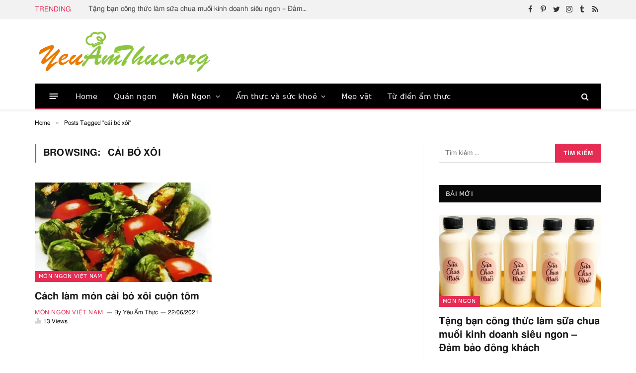

--- FILE ---
content_type: text/html; charset=UTF-8
request_url: https://yeuamthuc.org/tag/cai-bo-xoi/
body_size: 20750
content:
<!DOCTYPE html><html lang="vi" itemscope itemtype="https://schema.org/WebPage" prefix="og: https://ogp.me/ns#" class="s-light site-s-light"><head><meta charset="UTF-8" /><meta name="viewport" content="width=device-width, initial-scale=1" /> <script language="javascript" type="text/javascript"  data-cfasync="false" id="wpopxtf_wp_head_first_js_exclude">window.xtr_add_event_document_ready=function(o){"loading"!=document.readyState?o():document.addEventListener?document.addEventListener("DOMContentLoaded",o):document.attachEvent&&document.attachEvent("onreadystatechange",function(){"complete"==document.readyState&&o()})},window.xtr_hook_actions=window.xtr_hook_actions||{},window.xtr_hook_filters=window.xtr_hook_filters||{},window.xtr_hook_actions_did=window.xtr_hook_actions_did||{k:{},n:{}},window.xtr_hook_pan=xtr_hook_pan=function(o){var t=[];o=(o=String(o)).split(" ");for(var n=0;n<o.length;n++)o[n]=o[n].trim(),0<o[n].length&&t.push(o[n]);return t=t.filter(function(o,t,n){return t==n.indexOf(o)})},window.xtr_add_action=xtr_add_action=function(o,t,n){var i=(n=n||{}).priority||10,i=parseInt(i);o=xtr_hook_pan(o);for(var r=0;r<o.length;r++){var _=o[r];window.xtr_hook_actions[_]=window.xtr_hook_actions[_]||[],window.xtr_hook_actions[_].push({callback:t,one:!!n.one,priority:i,id:(new Date).getTime()+"_"+Math.random()}),window.xtr_did_action(_)&&t.apply(t,null)}},window.xtr_remove_action=xtr_remove_action=function(o,n){o=xtr_hook_pan(o);for(var t=0;t<o.length;t++){var i=o[t];window.xtr_hook_actions[i]=window.xtr_hook_actions[i]||[],window.xtr_hook_actions[i].forEach(function(o,t){o.callback===n&&window.xtr_hook_actions[i].splice(t,1)})}},window.xtr_did_action=xtr_did_action=function(o){return window.xtr_hook_actions_did.n[o]||0},window.xtr_do_action=xtr_do_action=function(){for(var o=arguments[0],t=Array.prototype.slice.call(arguments,1),o=xtr_hook_pan(o),n=[],i=0;i<o.length;i++){var r=o[i];window.xtr_hook_actions_did.n[r]||(window.xtr_hook_actions_did.n[r]=0),window.xtr_hook_actions_did.n[r]++,window.xtr_hook_actions[r]&&window.xtr_hook_actions[r].forEach(function(o){var t=!1;window.xtr_hook_actions_did.k[o.id]?o.one||(t=!0):t=!(window.xtr_hook_actions_did.k[o.id]=0),t&&(window.xtr_hook_actions_did.k[o.id]++,n[o.priority]=n[o.priority]||[],n[o.priority].push(o.callback))})}n.forEach(function(o){o.forEach(function(o){o.apply(o,t)})})},window.xtr_add_filter=xtr_add_filter=function(o,t,n){var i=(n=n||{}).priority||10,i=parseInt(i);o=xtr_hook_pan(o);for(var r=0;r<o.length;r++){var _=o[r];window.xtr_hook_filters[_]=window.xtr_hook_filters[_]||[],window.xtr_hook_filters[_].push({callback:t,priority:i,id:(new Date).getTime()+"_"+Math.random()})}},window.xtr_apply_filters=xtr_apply_filters=function(){for(var o=arguments[0],t=Array.prototype.slice.call(arguments,1),o=xtr_hook_pan(o),n=[],i=0;i<o.length;i++){var r=o[i];window.xtr_hook_filters[r]&&window.xtr_hook_filters[r].forEach(function(o){n[o.priority]=n[o.priority]||[],n[o.priority].push(o.callback)})}return n.forEach(function(o){o.forEach(function(o){t[0]=o.apply(o,t)})}),t[0]},window.xtr_add_event_document_ready(function(){window.xtr_do_action("document_ready")});"undefined"!=typeof $script&&$script||function(t,n){"undefined"!=typeof module&&module.exports?module.exports=n():"function"==typeof define&&define.amd?define(n):this.$script=n()}(0,function(){var f,u,s=document,c=s.getElementsByTagName("head")[0],i=!1,l="push",a="readyState",d="onreadystatechange",p={},h={},m={},g={};function y(t,n){for(var e=0,r=t.length;e<r;++e)if(!n(t[e]))return i;return 1}function j(t,n){y(t,function(t){return n(t),1})}function v(t,n,e){t=t[l]?t:[t];var r=n&&n.call,i=r?n:e,o=r?t.join(""):n,u=t.length;function s(t){return t.call?t():p[t]}function c(){if(!--u)for(var t in p[o]=1,i&&i(),m)y(t.split("|"),s)&&!j(m[t],s)&&(m[t]=[])}return setTimeout(function(){j(t,function t(n,e){return null===n?c():(e||/^https?:\/\//.test(n)||!f||(n=-1===n.indexOf(".js")?f+n+".js":f+n),g[n]?(o&&(h[o]=1),2==g[n]?c():setTimeout(function(){t(n,!0)},0)):(g[n]=1,o&&(h[o]=1),void x(n,c)))})},0),v}function x(t,n){var e,r,i="",o=u?t+(-1===t.indexOf("?")?"?":"&")+u:t;/^[^\?]+?\.(js)\??.*?$/gi.test(t)?i="js":/^[^\?]+?\.(css)\??.*?$/gi.test(t)&&(i="css"),"js"===i?((e=s.createElement("script")).async=1,e.src=o):"css"===i&&(e=s.createElement("script"),(e=s.createElement("link")).setAttribute("rel","stylesheet"),e.setAttribute("type","text/css"),e.href=o),e&&(e.onload=e.onerror=e[d]=function(){e[a]&&!/^c|loade/.test(e[a])||r||(e.onload=e[d]=null,r=1,g[t]=2,n())},c.insertBefore(e,c.lastChild))}return v.get=x,v.order=function(e,r,i){!function t(n){n=e.shift(),e.length?v(n,t):v(n,r,i)}()},v.path=function(t){f=t},v.urlArgs=function(t){u=t},v.ready=function(t,n,e){t=t[l]?t:[t];var r,i=[];return!j(t,function(t){p[t]||i[l](t)})&&y(t,function(t){return p[t]})?n():(r=t.join("|"),m[r]=m[r]||[],m[r][l](n),e&&e(i)),v},v.done=function(t){v([null],t)},v}); var wprtxtr_root_uri="https://yeuamthuc.org/wp-content/plugins/wp-rating-xtraffic/"; var wprtxtr_ver="615bf059"; var wprtxtr_rating_rest_url="https://yeuamthuc.org/wp-json/wp-rating-xtraffic/v1.0/rating"; var WP_PEPVN_DEBUG=false; var wppepvn_site_url="https:\/\/yeuamthuc.org\/"; var wppepvn_wp_version_hash="6dc66981"; var wppepvn_plugin_version_hash="ecc47bae"; var wppepvn_admin_ajax_url="https:\/\/yeuamthuc.org\/wp-admin\/admin-ajax.php"; var wppepvn_current_blog_id=1; var wp_optimize_by_xtraffic_plugin_root_uri="https:\/\/yeuamthuc.org\/wp-content\/plugins\/wp-optimize-by-xtraffic\/"; var GO_XTRAFFIC_DOMAIN=""; var GO_XTRAFFIC_ROOT_URL=""; var WXTRAFFIC_ROOT_URL="https://www.xnetvn2023.shop"; var wpopxtf_configs_gzv="[base64]"; var wp_usate_ver="8466a13b";var wp_usate_data=wp_usate_data||{};window.usate_cprp_img_src="https://yeuamthuc.org/wp-content/plugins/wp-usate/public/images/px.gif";wp_usate_data=Object.assign({}, wp_usate_data,{"usate_libs_root_url":"https:\/\/www.xnetvn2023.shop\/t\/wp-usate","template_inner_sponsor_article":"<div class=\"inner-article inner-sponsor-article\">\n    <div class=\"inner-wrapper\">\n        <div class=\"inner-head\">\n            <small>[[inner-head]]<\/small>\n        <\/div>\n        <div class=\"inner-content\">\n            [[inner-content]]\n        <\/div>\n    <\/div>\n<\/div>","adv":"[base64]."});var wpopxtf_data={"request_time":1767559331,"type_of_page":["tag","archive"],"post_id":0};var cmscxtr_data={"cms_hub_root_url":"https:\/\/cms.xnetvn2023.shop","post_id":0};var wpseobxtr_ver="f352563e";</script><style type="text/css"  data-cfasync="false" id="wpopxtf_wp_head_first_css_exclude">.wpust_awy{position:fixed;top:9999999px;right:9999999px;bottom:initial;left:initial;opacity:0;display:inline-block;width:1px;height:1px;max-width:1px;max-height:1px;margin:0;padding:0}</style><script language="javascript" type="bf9fd68b8b9181af6e02385e-text/javascript">var wpcrmclientxtr_configs={"ver":"0e3b7ef5","hub_url":"https:\/\/crm.xnetvn2023.shop","hub_uuid":"5ae4005e","osgn_aid":"","ggal_trk_id":"UA-220261301-1","ggaw_cvs_id":"","fb_pxl_id":"","clrt_pj_id":"","pntr_trk_id":"","ydx_mtc_id":"","hsts_sid":"4655484","qtct_pcd":"","cscr_c2":"","clky_sid":"","mpnl_tkn":"","heap_id":"","pw_rturi":"","pw_stid":0,"stvwblkscds":30,"currency":"VND"};var wpcrmcxtr_data={"post_terms_slug":["cai-bo-xoi"],"post_tags_slug":["cai-bo-xoi"],"domains":["yeuamthuc.org"],"post_terms_id":["85"],"post_tags_id":["85"],"post_terms_name":["c\u1ea3i b\u00f3 x\u00f4i"],"post_tags_name":["c\u1ea3i b\u00f3 x\u00f4i"],"type_of_page":["tag","archive"]};</script> <title>cải bó xôi - yeuamthuc.org</title><link rel="preload" as="font" href="https://yeuamthuc.org/wp-content/themes/smart-mag/css/icons/fonts/ts-icons.woff2?v2.3" type="font/woff2" crossorigin="anonymous" /><meta property="og:locale" content="vi_VN" /><meta property="og:type" content="article" /><meta property="og:site_name" content="YeuAmThuc.org" /><meta name="twitter:card" content="summary_large_image" /><meta name="twitter:label1" content="Bài viết" /><meta name="twitter:data1" content="1" /> <script type="application/ld+json" class="rank-math-schema-pro">{"@context":"https://schema.org","@graph":[{"@type":"Person","@id":"https://yeuamthuc.org/#person","name":"admin","url":"https://yeuamthuc.org","image":{"@type":"ImageObject","@id":"https://yeuamthuc.org/#logo","url":"https://yeuamthuc.org/wp-content/uploads/2015/06/yeuamthuc-logo.png","contentUrl":"https://yeuamthuc.org/wp-content/uploads/2015/06/yeuamthuc-logo.png","caption":"admin","inLanguage":"vi","width":"509","height":"123"}},{"@type":"WebSite","@id":"https://yeuamthuc.org/#website","url":"https://yeuamthuc.org","name":"admin","publisher":{"@id":"https://yeuamthuc.org/#person"},"inLanguage":"vi"},{"@type":"BreadcrumbList","@id":"https://yeuamthuc.org/tag/cai-bo-xoi/#breadcrumb","itemListElement":[{"@type":"ListItem","position":"1","item":{"@id":"https://yeuamthuc.org","name":"Home"}},{"@type":"ListItem","position":"2","item":{"@id":"https://yeuamthuc.org/tag/cai-bo-xoi/","name":"c\u1ea3i b\u00f3 x\u00f4i"}}]},{"@type":"CollectionPage","@id":"https://yeuamthuc.org/tag/cai-bo-xoi/#webpage","url":"https://yeuamthuc.org/tag/cai-bo-xoi/","isPartOf":{"@id":"https://yeuamthuc.org/#website"},"inLanguage":"vi","breadcrumb":{"@id":"https://yeuamthuc.org/tag/cai-bo-xoi/#breadcrumb"}}]}</script><link rel='dns-prefetch' href='//stats.wp.com' /><link rel='dns-prefetch' href='//i0.wp.com' /><link rel='dns-prefetch' href='//c0.wp.com' /><link rel="alternate" type="text/xml" title="Dòng thông tin YeuAmThuc.org &raquo;" href="https://yeuamthuc.org/feed/" /><link rel="alternate" type="text/xml" title="Dòng phản hồi YeuAmThuc.org &raquo;" href="https://yeuamthuc.org/comments/feed/" /><link rel="alternate" type="text/xml" title="Dòng thông tin cho Thẻ YeuAmThuc.org &raquo; cải bó xôi" href="https://yeuamthuc.org/tag/cai-bo-xoi/feed/" /><style type="text/css">img.wp-smiley,img.emoji{display:inline !important;border:0 !important;box-shadow:none !important;height:1em !important;width:1em !important;margin:0 .07em !important;vertical-align:-.1em !important;background:none !important;padding:0 !important}</style><link rel='stylesheet' id='wp-optimize-by-xtraffic-wppepvn-libs-css' href='https://yeuamthuc.org/wp-content/plugins/wp-optimize-by-xtraffic/public/css/wppepvn_libs.min.css?ver=sv4f8aa3f6z' type='text/css' media='all' /><link rel='stylesheet' id='wp-optimize-by-xtraffic-frontend-css' href='https://yeuamthuc.org/wp-content/plugins/wp-optimize-by-xtraffic/public/css/frontend.min.css?ver=sv4f8aa3f6z' type='text/css' media='all' /><link rel='stylesheet' id='wp-affiliate-frontend-css' href='https://yeuamthuc.org/wp-content/plugins/wp-affiliate/public/css/frontend.min.css?ver=sv9a15aa7dz' type='text/css' media='all' /><link rel='stylesheet' id='wp-news-api-xtraffic-frontend-css' href='https://yeuamthuc.org/wp-content/plugins/wp-news-api-xtraffic/public/css/frontend.min.css?ver=sva22ed4a8z' type='text/css' media='all' /><link rel='stylesheet' id='wp-security-frontend-css' href='https://yeuamthuc.org/wp-content/plugins/wp-security/public/css/frontend.min.css?ver=svbfc21098z' type='text/css' media='all' /><link rel='stylesheet' id='wp-crm-client-xtraffic-frontend-css' href='https://yeuamthuc.org/wp-content/plugins/wp-crm-client-xtraffic/public/css/frontend.min.css?ver=sva43bf240z' type='text/css' media='all' /><link rel='stylesheet' id='wp-mailer-xtraffic-frontend-css' href='https://yeuamthuc.org/wp-content/plugins/wp-mailer-xtraffic/public/css/frontend.min.css?ver=sve306001cz' type='text/css' media='all' /><link rel='stylesheet' id='wp-rating-xtraffic-rating-css' href='https://yeuamthuc.org/wp-content/plugins/wp-rating-xtraffic/public/css/rating.min.css?ver=sv3b20efd4z' type='text/css' media='all' /><link rel='stylesheet' id='wp-rating-xtraffic-frontend-css' href='https://yeuamthuc.org/wp-content/plugins/wp-rating-xtraffic/public/css/frontend.min.css?ver=sv3b20efd4z' type='text/css' media='all' /><link rel='stylesheet' id='wp-seo-frontend-css' href='https://yeuamthuc.org/wp-content/plugins/wp-seo/public/css/frontend.min.css?ver=sv248f2acbz' type='text/css' media='all' /><link rel='stylesheet' id='wp-usate-frontend-css' href='https://yeuamthuc.org/wp-content/plugins/wp-usate/public/css/frontend.min.css?ver=sv4793422cz' type='text/css' media='all' /><link rel='stylesheet' id='wp-block-library-css' href='https://c0.wp.com/c/6.3.1/wp-includes/css/dist/block-library/style.min.css?ver=sv482cdbdbz' type='text/css' media='all' /><style id='wp-block-library-inline-css' type='text/css'>.has-text-align-justify{text-align:justify}</style><link rel='stylesheet' id='mediaelement-css' href='https://c0.wp.com/c/6.3.1/wp-includes/js/mediaelement/mediaelementplayer-legacy.min.css?ver=sv482cdbdbz' type='text/css' media='all' /><link rel='stylesheet' id='wp-mediaelement-css' href='https://c0.wp.com/c/6.3.1/wp-includes/js/mediaelement/wp-mediaelement.min.css?ver=sv482cdbdbz' type='text/css' media='all' /><style id='classic-theme-styles-inline-css' type='text/css'>/*! This file is auto-generated */
.wp-block-button__link{color:#fff;background-color:#32373c;border-radius:9999px;box-shadow:none;text-decoration:none;padding:calc(.667em + 2px) calc(1.333em + 2px);font-size:1.125em}.wp-block-file__button{background:#32373c;color:#fff;text-decoration:none}</style><style id='global-styles-inline-css' type='text/css'>body{--wp--preset--color--black:#000;--wp--preset--color--cyan-bluish-gray:#abb8c3;--wp--preset--color--white:#fff;--wp--preset--color--pale-pink:#f78da7;--wp--preset--color--vivid-red:#cf2e2e;--wp--preset--color--luminous-vivid-orange:#ff6900;--wp--preset--color--luminous-vivid-amber:#fcb900;--wp--preset--color--light-green-cyan:#7bdcb5;--wp--preset--color--vivid-green-cyan:#00d084;--wp--preset--color--pale-cyan-blue:#8ed1fc;--wp--preset--color--vivid-cyan-blue:#0693e3;--wp--preset--color--vivid-purple:#9b51e0;--wp--preset--gradient--vivid-cyan-blue-to-vivid-purple:linear-gradient(135deg,rgba(6,147,227,1) 0,#9b51e0 100%);--wp--preset--gradient--light-green-cyan-to-vivid-green-cyan:linear-gradient(135deg,#7adcb4 0,#00d082 100%);--wp--preset--gradient--luminous-vivid-amber-to-luminous-vivid-orange:linear-gradient(135deg,rgba(252,185,0,1) 0,rgba(255,105,0,1) 100%);--wp--preset--gradient--luminous-vivid-orange-to-vivid-red:linear-gradient(135deg,rgba(255,105,0,1) 0,#cf2e2e 100%);--wp--preset--gradient--very-light-gray-to-cyan-bluish-gray:linear-gradient(135deg,#eee 0,#a9b8c3 100%);--wp--preset--gradient--cool-to-warm-spectrum:linear-gradient(135deg,#4aeadc 0,#9778d1 20%,#cf2aba 40%,#ee2c82 60%,#fb6962 80%,#fef84c 100%);--wp--preset--gradient--blush-light-purple:linear-gradient(135deg,#ffceec 0,#9896f0 100%);--wp--preset--gradient--blush-bordeaux:linear-gradient(135deg,#fecda5 0,#fe2d2d 50%,#6b003e 100%);--wp--preset--gradient--luminous-dusk:linear-gradient(135deg,#ffcb70 0,#c751c0 50%,#4158d0 100%);--wp--preset--gradient--pale-ocean:linear-gradient(135deg,#fff5cb 0,#b6e3d4 50%,#33a7b5 100%);--wp--preset--gradient--electric-grass:linear-gradient(135deg,#caf880 0,#71ce7e 100%);--wp--preset--gradient--midnight:linear-gradient(135deg,#020381 0,#2874fc 100%);--wp--preset--font-size--small:13px;--wp--preset--font-size--medium:20px;--wp--preset--font-size--large:36px;--wp--preset--font-size--x-large:42px;--wp--preset--spacing--20:.44rem;--wp--preset--spacing--30:.67rem;--wp--preset--spacing--40:1rem;--wp--preset--spacing--50:1.5rem;--wp--preset--spacing--60:2.25rem;--wp--preset--spacing--70:3.38rem;--wp--preset--spacing--80:5.06rem;--wp--preset--shadow--natural:6px 6px 9px rgba(0,0,0,.2);--wp--preset--shadow--deep:12px 12px 50px rgba(0,0,0,.4);--wp--preset--shadow--sharp:6px 6px 0 rgba(0,0,0,.2);--wp--preset--shadow--outlined:6px 6px 0 -3px rgba(255,255,255,1),6px 6px rgba(0,0,0,1);--wp--preset--shadow--crisp:6px 6px 0 rgba(0,0,0,1)}:where(.is-layout-flex){gap:.5em}:where(.is-layout-grid){gap:.5em}body .is-layout-flow>.alignleft{float:left;margin-inline-start:0;margin-inline-end:2em}body .is-layout-flow>.alignright{float:right;margin-inline-start:2em;margin-inline-end:0}body .is-layout-flow>.aligncenter{margin-left:auto !important;margin-right:auto !important}body .is-layout-constrained>.alignleft{float:left;margin-inline-start:0;margin-inline-end:2em}body .is-layout-constrained>.alignright{float:right;margin-inline-start:2em;margin-inline-end:0}body .is-layout-constrained>.aligncenter{margin-left:auto !important;margin-right:auto !important}body .is-layout-constrained>:where(:not(.alignleft):not(.alignright):not(.alignfull)){max-width:var(--wp--style--global--content-size);margin-left:auto !important;margin-right:auto !important}body .is-layout-constrained>.alignwide{max-width:var(--wp--style--global--wide-size)}body .is-layout-flex{display:flex}body .is-layout-flex{flex-wrap:wrap;align-items:center}body .is-layout-flex>*{margin:0}body .is-layout-grid{display:grid}body .is-layout-grid>*{margin:0}:where(.wp-block-columns.is-layout-flex){gap:2em}:where(.wp-block-columns.is-layout-grid){gap:2em}:where(.wp-block-post-template.is-layout-flex){gap:1.25em}:where(.wp-block-post-template.is-layout-grid){gap:1.25em}.has-black-color{color:var(--wp--preset--color--black) !important}.has-cyan-bluish-gray-color{color:var(--wp--preset--color--cyan-bluish-gray) !important}.has-white-color{color:var(--wp--preset--color--white) !important}.has-pale-pink-color{color:var(--wp--preset--color--pale-pink) !important}.has-vivid-red-color{color:var(--wp--preset--color--vivid-red) !important}.has-luminous-vivid-orange-color{color:var(--wp--preset--color--luminous-vivid-orange) !important}.has-luminous-vivid-amber-color{color:var(--wp--preset--color--luminous-vivid-amber) !important}.has-light-green-cyan-color{color:var(--wp--preset--color--light-green-cyan) !important}.has-vivid-green-cyan-color{color:var(--wp--preset--color--vivid-green-cyan) !important}.has-pale-cyan-blue-color{color:var(--wp--preset--color--pale-cyan-blue) !important}.has-vivid-cyan-blue-color{color:var(--wp--preset--color--vivid-cyan-blue) !important}.has-vivid-purple-color{color:var(--wp--preset--color--vivid-purple) !important}.has-black-background-color{background-color:var(--wp--preset--color--black) !important}.has-cyan-bluish-gray-background-color{background-color:var(--wp--preset--color--cyan-bluish-gray) !important}.has-white-background-color{background-color:var(--wp--preset--color--white) !important}.has-pale-pink-background-color{background-color:var(--wp--preset--color--pale-pink) !important}.has-vivid-red-background-color{background-color:var(--wp--preset--color--vivid-red) !important}.has-luminous-vivid-orange-background-color{background-color:var(--wp--preset--color--luminous-vivid-orange) !important}.has-luminous-vivid-amber-background-color{background-color:var(--wp--preset--color--luminous-vivid-amber) !important}.has-light-green-cyan-background-color{background-color:var(--wp--preset--color--light-green-cyan) !important}.has-vivid-green-cyan-background-color{background-color:var(--wp--preset--color--vivid-green-cyan) !important}.has-pale-cyan-blue-background-color{background-color:var(--wp--preset--color--pale-cyan-blue) !important}.has-vivid-cyan-blue-background-color{background-color:var(--wp--preset--color--vivid-cyan-blue) !important}.has-vivid-purple-background-color{background-color:var(--wp--preset--color--vivid-purple) !important}.has-black-border-color{border-color:var(--wp--preset--color--black) !important}.has-cyan-bluish-gray-border-color{border-color:var(--wp--preset--color--cyan-bluish-gray) !important}.has-white-border-color{border-color:var(--wp--preset--color--white) !important}.has-pale-pink-border-color{border-color:var(--wp--preset--color--pale-pink) !important}.has-vivid-red-border-color{border-color:var(--wp--preset--color--vivid-red) !important}.has-luminous-vivid-orange-border-color{border-color:var(--wp--preset--color--luminous-vivid-orange) !important}.has-luminous-vivid-amber-border-color{border-color:var(--wp--preset--color--luminous-vivid-amber) !important}.has-light-green-cyan-border-color{border-color:var(--wp--preset--color--light-green-cyan) !important}.has-vivid-green-cyan-border-color{border-color:var(--wp--preset--color--vivid-green-cyan) !important}.has-pale-cyan-blue-border-color{border-color:var(--wp--preset--color--pale-cyan-blue) !important}.has-vivid-cyan-blue-border-color{border-color:var(--wp--preset--color--vivid-cyan-blue) !important}.has-vivid-purple-border-color{border-color:var(--wp--preset--color--vivid-purple) !important}.has-vivid-cyan-blue-to-vivid-purple-gradient-background{background:var(--wp--preset--gradient--vivid-cyan-blue-to-vivid-purple) !important}.has-light-green-cyan-to-vivid-green-cyan-gradient-background{background:var(--wp--preset--gradient--light-green-cyan-to-vivid-green-cyan) !important}.has-luminous-vivid-amber-to-luminous-vivid-orange-gradient-background{background:var(--wp--preset--gradient--luminous-vivid-amber-to-luminous-vivid-orange) !important}.has-luminous-vivid-orange-to-vivid-red-gradient-background{background:var(--wp--preset--gradient--luminous-vivid-orange-to-vivid-red) !important}.has-very-light-gray-to-cyan-bluish-gray-gradient-background{background:var(--wp--preset--gradient--very-light-gray-to-cyan-bluish-gray) !important}.has-cool-to-warm-spectrum-gradient-background{background:var(--wp--preset--gradient--cool-to-warm-spectrum) !important}.has-blush-light-purple-gradient-background{background:var(--wp--preset--gradient--blush-light-purple) !important}.has-blush-bordeaux-gradient-background{background:var(--wp--preset--gradient--blush-bordeaux) !important}.has-luminous-dusk-gradient-background{background:var(--wp--preset--gradient--luminous-dusk) !important}.has-pale-ocean-gradient-background{background:var(--wp--preset--gradient--pale-ocean) !important}.has-electric-grass-gradient-background{background:var(--wp--preset--gradient--electric-grass) !important}.has-midnight-gradient-background{background:var(--wp--preset--gradient--midnight) !important}.has-small-font-size{font-size:var(--wp--preset--font-size--small) !important}.has-medium-font-size{font-size:var(--wp--preset--font-size--medium) !important}.has-large-font-size{font-size:var(--wp--preset--font-size--large) !important}.has-x-large-font-size{font-size:var(--wp--preset--font-size--x-large) !important}.wp-block-navigation a:where(:not(.wp-element-button)){color:inherit}:where(.wp-block-post-template.is-layout-flex){gap:1.25em}:where(.wp-block-post-template.is-layout-grid){gap:1.25em}:where(.wp-block-columns.is-layout-flex){gap:2em}:where(.wp-block-columns.is-layout-grid){gap:2em}.wp-block-pullquote{font-size:1.5em;line-height:1.6}</style><link rel='stylesheet' id='smartmag-core-css' href='https://yeuamthuc.org/wp-content/themes/smart-mag/style.css?ver=sv2c8b9cc2z' type='text/css' media='all' /><style id='smartmag-core-inline-css' type='text/css'>:root{--c-main:#e62c53;--c-main-rgb:230,44,83;--title-size-xs:15px;--main-width:1140px}.smart-head-main{--c-shadow:rgba(10,10,10,0.06)}.smart-head-main .smart-head-top{--head-h:38px;background-color:#f2f2f2}.s-dark .smart-head-main .smart-head-top,.smart-head-main .s-dark.smart-head-top{background-color:#595959}.smart-head-main .smart-head-mid{--head-h:130px}.smart-head-main .smart-head-bot{--head-h:52px;border-bottom-width:2px;border-bottom-color:var(--c-main)}.navigation-main .menu>li>a{font-family:"Poppins",system-ui,-apple-system,"Segoe UI",Arial,sans-serif;font-size:15px;font-weight:500;letter-spacing:.011em}.navigation-main{--nav-items-space:16px}.s-dark .navigation-main{--c-nav-hov:#fff}.s-dark .navigation{--c-nav-hov-bg:rgba(255,255,255,0.1)}.smart-head-main .spc-social{--spc-social-fs:15px}.smart-head-main .offcanvas-toggle{transform:scale(.65)}.post-meta{font-family:"Poppins",system-ui,-apple-system,"Segoe UI",Arial,sans-serif}.cat-labels .category{font-family:"Poppins",system-ui,-apple-system,"Segoe UI",Arial,sans-serif}.block-head .heading{font-family:"Poppins",system-ui,-apple-system,"Segoe UI",Arial,sans-serif}.block-head-c .heading{font-weight:600}.block-head-c{--line-weight:3px;--border-weight:2px}.entry-content{font-size:16px}.post-share-float .service{margin-bottom:7px}@media(min-width:940px) and (max-width:1200px){.navigation-main .menu>li>a{font-size:calc(10px +(15px - 10px)*.7)}}</style><link rel='stylesheet' id='smartmag-magnific-popup-css' href='https://yeuamthuc.org/wp-content/themes/smart-mag/css/lightbox.css?ver=sv2c8b9cc2z' type='text/css' media='all' /><link rel='stylesheet' id='smartmag-icons-css' href='https://yeuamthuc.org/wp-content/themes/smart-mag/css/icons/icons.css?ver=sv2c8b9cc2z' type='text/css' media='all' /><style xtrabtfct ></style><script data-cfasync="false" language="javascript" type="text/javascript" id="z117d4c81" >var wpoptspdxtrldinit = wpoptspdxtrldinit || function() { setTimeout(function() {(function(e) { var t, n, r, s, i = "z0c07303e"; if(e.getElementById(i)) { return 0; } t = document.location.protocol; if(-1 !== t.indexOf("https")) { n = "https:"; } else { n = "http:"; } r = e.createElement("script"); r.setAttribute("data-cfasync","false"); r.id = i; r.setAttribute("language","javascript"); r.setAttribute("type","text/javascript"); r.async = true; r.src = n + "//yeuamthuc.org/wp-content/plugins/wp-optimize-speed-by-xtraffic/public/js/wp-optimize-speed-by-xtraffic-init.min.js?v=2893662592"; s = e.getElementById("z117d4c81"); s.parentNode.insertBefore(r, s); s.parentNode.removeChild(s); })(document);}, 1); }; setTimeout(function() {wpoptspdxtrldinit();},1);if(document.readyState!='loading') { wpoptspdxtrldinit(); } else if (document.addEventListener) { document.addEventListener('DOMContentLoaded', wpoptspdxtrldinit); } else {document.attachEvent('onreadystatechange', function() { if (document.readyState=='complete') { wpoptspdxtrldinit(); } });} (function() { var _raf = requestAnimationFrame || mozRequestAnimationFrame || webkitRequestAnimationFrame || msRequestAnimationFrame; if (_raf) { _raf(wpoptspdxtrldinit); } else { window.addEventListener('load', wpoptspdxtrldinit); } })();</script><script type="bf9fd68b8b9181af6e02385e-text/javascript" src='https://c0.wp.com/c/6.3.1/wp-includes/js/jquery/jquery.min.js?ver=sv482cdbdbz' id='jquery-core-js'></script> <script type="bf9fd68b8b9181af6e02385e-text/javascript" src='https://c0.wp.com/c/6.3.1/wp-includes/js/jquery/jquery-migrate.min.js?ver=sv482cdbdbz' id='jquery-migrate-js'></script> <script type="bf9fd68b8b9181af6e02385e-text/javascript" src='https://yeuamthuc.org/wp-content/plugins/sphere-post-views/assets/js/post-views.js?ver=sve1974266z' id='sphere-post-views-js'></script> <meta http-equiv="Content-Security-Policy" content="object-src 'none'" /><link rel="alternate" type="application/rss+xml" href="https://yeuamthuc.org/feed/" /><link rel="alternate" type="application/atom+xml" href="https://yeuamthuc.org/feed/atom/" /><script type="application/ld+json">{"@context":"https:\/\/schema.org","@type":"Organization","@id":"#organization","name":"Y\u00eau \u1ea8m Th\u1ef1c","url":"https:\/\/yeuamthuc.org\/","description":"Chia s\u1ebb c\u00e1ch n\u1ea5u m\u00f3n \u0103n ngon, qu\u00e1n \u0103n, nh\u00e0 h\u00e0ng ngon t\u1ea1i Vi\u1ec7t Nam v\u00e0 th\u1ebf gi\u1edbi - Y\u00eau \u1ea8m Th\u1ef1c","logo":"https:\/\/yeuamthuc.org\/wp-content\/uploads\/2015\/09\/logo-yeuamthuc-330x220.png","image":"https:\/\/yeuamthuc.org\/wp-content\/uploads\/2015\/09\/logo-yeuamthuc-330x220.png","sameAs":["https:\/\/www.facebook.com\/396737710512558","https:\/\/plus.google.com\/110748470237260027684","https:\/\/twitter.com\/https:\/\/twitter.com\/yeuamthuc_org"]}</script><link rel="https://api.w.org/" href="https://yeuamthuc.org/wp-json/" /><link rel="alternate" type="application/json" href="https://yeuamthuc.org/wp-json/wp/v2/tags/85" /><link rel="EditURI" type="application/rsd+xml" title="RSD" href="https://yeuamthuc.org/xmlrpc.php?rsd" /><style>img#wpstats{display:none}</style><meta name="generator" content="Elementor 3.16.5; features: e_dom_optimization, e_optimized_assets_loading, e_optimized_css_loading, additional_custom_breakpoints; settings: css_print_method-external, google_font-enabled, font_display-auto"><link rel="icon" href="https://i0.wp.com/yeuamthuc.org/wp-content/uploads/2015/09/cropped-logo.png?fit=32%2C32&#038;ssl=1" sizes="32x32" /><link rel="icon" href="https://i0.wp.com/yeuamthuc.org/wp-content/uploads/2015/09/cropped-logo.png?fit=192%2C192&#038;ssl=1" sizes="192x192" /><link rel="apple-touch-icon" href="https://i0.wp.com/yeuamthuc.org/wp-content/uploads/2015/09/cropped-logo.png?fit=180%2C180&#038;ssl=1" /><meta name="msapplication-TileImage" content="https://i0.wp.com/yeuamthuc.org/wp-content/uploads/2015/09/cropped-logo.png?fit=270%2C270&#038;ssl=1" /><style type="text/css" id="wp-custom-css">.elementor-widget-smartmag-newsletter,.smartmag-widget-newsletter,.block-newsletter{display:none}.ts-logo.logo-is-image{max-width:360px}</style><link rel="preload" as="image" href="https://smartmag.theme-sphere.com/prime-mag/wp-content/uploads/sites/15/2021/06/PrimeMag-Logo-white.png" imagesrcset="https://smartmag.theme-sphere.com/prime-mag/wp-content/uploads/sites/15/2021/06/PrimeMag-Logo-white.png ,https://smartmag.theme-sphere.com/prime-mag/wp-content/uploads/sites/15/2021/06/PrimeMag-Logo-white@2x.png 2x" crossorigin="anonymous"><link rel="preload" as="image" href="https://yeuamthuc.org/wp-content/uploads/2015/06/yeuamthuc-logo.png" crossorigin="anonymous"><meta name="robots" content="noodp, noydir, max-image-preview:large" /><meta name="twitter:site" content="@https://twitter.com/yeuamthuc_org" /><meta name="twitter:creator" content="@https://twitter.com/yeuamthuc_org" /><meta property="og:title" content="cải bó xôi - yeuamthuc.org" /><meta itemprop="og:headline" content="cải bó xôi - yeuamthuc.org" /><meta itemprop="name" content="cải bó xôi - yeuamthuc.org" /><meta name="twitter:title" content="cải bó xôi - yeuamthuc.org" /><meta name="twitter:text:title" content="cải bó xôi - yeuamthuc.org" /><meta name="description" content="cải bó xôi -"/><meta property="og:description" content="cải bó xôi -" /><meta itemprop="description" content="cải bó xôi -" /><meta name="twitter:description" content="cải bó xôi -" /><meta property="og:url" content="https://yeuamthuc.org/tag/cai-bo-xoi/" /><meta property="fb:app_id" content="1044618655569843" /><meta property="fb:page_id" content="396737710512558" /><meta property="fb:pages" content="396737710512558" /><meta property="article:author" content="https://www.facebook.com/396737710512558" /><link rel="canonical" href="https://yeuamthuc.org/tag/cai-bo-xoi/" /><link rel="publisher" href="https://plus.google.com/110748470237260027684" /><meta property="og:image" content="https://yeuamthuc.org/wp-content/uploads/2015/09/mon-cai-bo-xoi-cuon-tom.jpg" itemprop="thumbnailUrl" /><meta property="og:image:secure_url" content="https://yeuamthuc.org/wp-content/uploads/2015/09/mon-cai-bo-xoi-cuon-tom.jpg" /><meta property="og:image:type" content="image/jpeg" /><meta property="og:image:width" content="470" /><meta property="og:image:height" content="493" /><meta name="twitter:image" content="https://yeuamthuc.org/wp-content/uploads/2015/09/mon-cai-bo-xoi-cuon-tom.jpg" /><meta property="og:image:alt" content="Món cải bó xôi cuộn tôm" /><meta property="og:image" content="http://yeuamthuc.org/wp-content/uploads/2015/09/mon-cai-bo-xoi-cuon-tom.jpg" itemprop="thumbnailUrl" /><meta property="og:image:type" content="image/jpeg" /><meta property="og:image:width" content="470" /><meta property="og:image:height" content="493" /><meta name="twitter:image" content="http://yeuamthuc.org/wp-content/uploads/2015/09/mon-cai-bo-xoi-cuon-tom.jpg" /><link rel="dns-prefetch" href="//yeuamthuc.org"/><link rel="preload" href="https://yeuamthuc.org/wp-content/themes/smart-mag-child/style.css" as="style"/><link rel="preload" href="https://yeuamthuc.org/wp-content/plugins/wp-optimize-by-xtraffic/public/css/wppepvn_libs.min.css?ver=sv4f8aa3f6z" as="style"/><link rel="preload" href="https://yeuamthuc.org/wp-content/plugins/wp-optimize-by-xtraffic/public/css/frontend.min.css?ver=sv4f8aa3f6z" as="style"/><link rel="preload" href="https://yeuamthuc.org/wp-content/plugins/wp-affiliate/public/css/frontend.min.css?ver=sv9a15aa7dz" as="style"/><link rel="preload" href="https://yeuamthuc.org/wp-content/plugins/wp-news-api-xtraffic/public/css/frontend.min.css?ver=sva22ed4a8z" as="style"/><link rel="preload" href="https://yeuamthuc.org/wp-content/plugins/wp-security/public/css/frontend.min.css?ver=svbfc21098z" as="style"/><link rel="preload" href="https://yeuamthuc.org/wp-content/plugins/wp-crm-client-xtraffic/public/css/frontend.min.css?ver=sva43bf240z" as="style"/><link rel="preload" href="https://yeuamthuc.org/wp-content/plugins/wp-mailer-xtraffic/public/css/frontend.min.css?ver=sve306001cz" as="style"/><link rel="preload" href="https://yeuamthuc.org/wp-content/plugins/wp-rating-xtraffic/public/css/rating.min.css?ver=sv3b20efd4z" as="style"/><link rel="preload" href="https://yeuamthuc.org/wp-content/plugins/wp-rating-xtraffic/public/css/frontend.min.css?ver=sv3b20efd4z" as="style"/><link rel="preload" href="https://yeuamthuc.org/wp-content/plugins/wp-seo/public/css/frontend.min.css?ver=sv248f2acbz" as="style"/><link rel="preload" href="https://yeuamthuc.org/wp-content/plugins/wp-usate/public/css/frontend.min.css?ver=sv4793422cz" as="style"/><link rel="dns-prefetch" href="//c0.wp.com"/><link rel="preload" href="https://c0.wp.com/c/6.3.1/wp-includes/css/dist/block-library/style.min.css?ver=sv482cdbdbz" as="style" crossorigin="anonymous"/><link rel="preload" href="https://c0.wp.com/c/6.3.1/wp-includes/js/mediaelement/mediaelementplayer-legacy.min.css?ver=sv482cdbdbz" as="style" crossorigin="anonymous"/><link rel="preload" href="https://c0.wp.com/c/6.3.1/wp-includes/js/mediaelement/wp-mediaelement.min.css?ver=sv482cdbdbz" as="style" crossorigin="anonymous"/><link rel="preload" href="https://yeuamthuc.org/wp-content/themes/smart-mag/style.css?ver=sv2c8b9cc2z" as="style"/><link rel="preload" href="https://yeuamthuc.org/wp-content/themes/smart-mag/css/lightbox.css?ver=sv2c8b9cc2z" as="style"/><link rel="preload" href="https://yeuamthuc.org/wp-content/themes/smart-mag/css/icons/icons.css?ver=sv2c8b9cc2z" as="style"/><link rel="preload" href="https://c0.wp.com/c/6.3.1/wp-includes/js/jquery/jquery.min.js?ver=sv482cdbdbz" as="script" crossorigin="anonymous"/><link rel="preload" href="https://c0.wp.com/c/6.3.1/wp-includes/js/jquery/jquery-migrate.min.js?ver=sv482cdbdbz" as="script" crossorigin="anonymous"/><link rel="preload" href="https://yeuamthuc.org/wp-content/plugins/sphere-post-views/assets/js/post-views.js?ver=sve1974266z" as="script"/><link rel="preload" href="https://yeuamthuc.org/wp-content/plugins/wp-optimize-by-xtraffic/public/js/jquery.plugins.min.js?ver=sv4f8aa3f6z" as="script"/><link rel="preload" href="https://yeuamthuc.org/wp-content/plugins/wp-optimize-by-xtraffic/public/js/wppepvn.plugins.min.js?ver=sv4f8aa3f6z" as="script"/><link rel="preload" href="https://yeuamthuc.org/wp-content/plugins/wp-optimize-by-xtraffic/public/js/wppepvn_libs.min.js?ver=sv4f8aa3f6z" as="script"/><link rel="preload" href="https://yeuamthuc.org/wp-content/plugins/wp-affiliate/public/js/libs.min.js?ver=sv9a15aa7dz" as="script"/><link rel="preload" href="https://yeuamthuc.org/wp-content/plugins/wp-optimize-by-xtraffic/public/js/frontend.min.js?ver=sv4f8aa3f6z" as="script"/><link rel="preload" href="https://yeuamthuc.org/wp-content/plugins/wp-affiliate/public/js/frontend.min.js?ver=sv9a15aa7dz" as="script"/><link rel="preload" href="https://yeuamthuc.org/wp-content/plugins/wp-news-api-xtraffic/public/js/frontend.min.js?ver=sva22ed4a8z" as="script"/><link rel="preload" href="https://yeuamthuc.org/wp-content/plugins/wp-security/public/js/frontend.min.js?ver=svbfc21098z" as="script"/><link rel="preload" href="https://yeuamthuc.org/wp-content/plugins/wp-accounts-client-xnet/public/js/frontend.min.js?ver=sv2ab7c199z" as="script"/><link rel="preload" href="https://yeuamthuc.org/wp-content/plugins/wp-optimize-speed-by-xtraffic/public/js/frontend.min.js?ver=svdfdd26c1z" as="script"/><link rel="preload" href="https://yeuamthuc.org/wp-content/plugins/wp-crm-client-xtraffic/public/js/frontend.min.js?ver=sva43bf240z" as="script"/><link rel="preload" href="https://yeuamthuc.org/wp-content/plugins/wp-mailer-xtraffic/public/js/frontend.min.js?ver=sve306001cz" as="script"/><link rel="preload" href="https://yeuamthuc.org/wp-content/plugins/wp-rating-xtraffic/public/js/rating.min.js?ver=sv3b20efd4z" as="script"/><link rel="preload" href="https://yeuamthuc.org/wp-content/plugins/wp-rating-xtraffic/public/js/frontend.min.js?ver=sv3b20efd4z" as="script"/><link rel="preload" href="https://yeuamthuc.org/wp-content/plugins/wp-usate/public/js/frontend.min.js?ver=sv4793422cz" as="script"/><link rel="preload" href="https://yeuamthuc.org/wp-content/plugins/jetpack/jetpack_vendor/automattic/jetpack-image-cdn/dist/image-cdn.js?minify=false&#038;ver=svd0175aa6z" as="script"/><link rel="preload" href="https://yeuamthuc.org/wp-content/themes/smart-mag/js/jquery.mfp-lightbox.js?ver=sv2c8b9cc2z" as="script"/><link rel="preload" href="https://yeuamthuc.org/wp-content/themes/smart-mag/js/jquery.sticky-sidebar.js?ver=sv2c8b9cc2z" as="script"/><link rel="preload" href="https://yeuamthuc.org/wp-content/themes/smart-mag/js/theme.js?ver=sv2c8b9cc2z" as="script"/><link rel="dns-prefetch" href="//stats.wp.com"/><link rel="preload" href="https://stats.wp.com/e-202601.js?ver=sv482cdbdbz" as="script" crossorigin="anonymous"/><link rel="dns-prefetch" href="//s.xnetvn2023.shop"/><link rel="dns-prefetch" href="//s1.wp.com"/><link rel="dns-prefetch" href="//s0.wp.com"/><link rel="dns-prefetch" href="//i0.wp.com"/><link rel="preload" as="image" href="https://smartmag.theme-sphere.com/prime-mag/wp-content/uploads/sites/15/2021/06/PrimeMag-Logo-white.png" imagesrcset="https://smartmag.theme-sphere.com/prime-mag/wp-content/uploads/sites/15/2021/06/PrimeMag-Logo-white.png ,https://smartmag.theme-sphere.com/prime-mag/wp-content/uploads/sites/15/2021/06/PrimeMag-Logo-white@2x.png 2x" crossorigin="anonymous"><link rel="preload" as="image" href="https://yeuamthuc.org/wp-content/uploads/2015/06/yeuamthuc-logo.png" crossorigin="anonymous"> </head><body class="archive tag tag-cai-bo-xoi tag-85 theme-smartmag theme-smartmag-child site-yeuamthuc-org right-sidebar has-lb has-lb-sm has-sb-sep layout-normal elementor-default elementor-kit-10983"><div class="main-wrap"><div class="off-canvas-backdrop"></div><div class="mobile-menu-container off-canvas" id="off-canvas"><div class="off-canvas-head"> <a href="#" class="close"><i class="tsi tsi-times"></i></a><div class="ts-logo"></div></div><div class="off-canvas-content"><ul id="menu-main-menu-yat" class="mobile-menu"><li id="menu-item-11172" class="menu-item menu-item-type-custom menu-item-object-custom menu-item-home menu-item-11172"><a href="https://yeuamthuc.org/">Home</a></li><li id="menu-item-11032" class="menu-item menu-item-type-taxonomy menu-item-object-category menu-item-11032"><a href="https://yeuamthuc.org/topics/quan-ngon/">Quán ngon</a></li><li id="menu-item-11031" class="menu-item menu-item-type-taxonomy menu-item-object-category menu-item-has-children menu-item-11031"><a href="https://yeuamthuc.org/topics/mon-ngon/">Món Ngon</a><ul class="sub-menu"><li id="menu-item-11030" class="menu-item menu-item-type-taxonomy menu-item-object-category menu-item-11030"><a href="https://yeuamthuc.org/topics/mon-an-ngon/mon-ngon-viet-nam/">Món ngon Việt Nam</a></li><li id="menu-item-11029" class="menu-item menu-item-type-taxonomy menu-item-object-category menu-item-11029"><a href="https://yeuamthuc.org/topics/mon-an-ngon/mon-ngon-the-gioi/">Món ngon thế giới</a></li></ul></li><li id="menu-item-11024" class="menu-item menu-item-type-taxonomy menu-item-object-category menu-item-has-children menu-item-11024"><a href="https://yeuamthuc.org/topics/am-thuc-suc-khoe/">Ẩm thực và sức khoẻ</a><ul class="sub-menu"><li id="menu-item-11025" class="menu-item menu-item-type-taxonomy menu-item-object-category menu-item-11025"><a href="https://yeuamthuc.org/topics/dinh-duong/">Dinh Dưỡng</a></li></ul></li><li id="menu-item-11027" class="menu-item menu-item-type-taxonomy menu-item-object-category menu-item-11027"><a href="https://yeuamthuc.org/topics/meo-vat/">Mẹo vặt</a></li><li id="menu-item-11033" class="menu-item menu-item-type-taxonomy menu-item-object-category menu-item-11033"><a href="https://yeuamthuc.org/topics/tu-dien-am-thuc/">Từ điển ẩm thực</a></li></ul><div class="spc-social-block spc-social spc-social-b smart-head-social"> <a href="https://yeuamthuc.org/go/?gzv=H4sIAAAAAAACA23MQQrCMBCF4btk4a6J1BaxULxIIIxx0hRJpqQzBBHvLnRX6fr73_soUYOKzMs6WGNNrVUH8PggemlPyZo3CiSO4jWV6S6cnIe0wDzlcUenjSgzZh7djpxQbKD111sIvYMam64_t9hdwG2rhM9Z0sHdSlI8HgBj-evV9wfJoqD-ywAAAA..&nofollow=1&noindex=1&outlink=1&utm_campaign=yeuamthuc.org&utm_content=_yeuamthuc.org_uoh-a2c79ff5_awh-4502e43a_&utm_medium=yeuamthuc.org&utm_source=yeuamthuc.org&utm_term=yeuamthuc.org" class="link service s-facebook" target="_blank" rel="nofollow noopener"> <i class="icon tsi tsi-facebook"></i> <span class="visuallyhidden">Facebook</span> </a> <a href="https://yeuamthuc.org/go/?gzv=H4sIAAAAAAACA23OwQqDMBAE0H_JoTcN1RaqIP2RwJImW5PDJhJ3ESn994qHQovnNzPMS4nqVWCe5t5oo3mJzFhql8noFcUSB3GQy3gXJnCWJhvHNHyp3ui0U06MiQf4IZAcqs7j9dw0D7BLqNpL659462BvEfoodDA3ZykOD2B795dX7w_E6NxExgAAAA..&nofollow=1&noindex=1&outlink=1&utm_campaign=yeuamthuc.org&utm_content=_yeuamthuc.org_uoh-9de5122b_awh-343dfe89_&utm_medium=yeuamthuc.org&utm_source=yeuamthuc.org&utm_term=yeuamthuc.org" class="link service s-twitter" target="_blank" rel="nofollow noopener"> <i class="icon tsi tsi-twitter"></i> <span class="visuallyhidden">Twitter</span> </a> <a href="https://yeuamthuc.org/go/?gzv=H4sIAAAAAAACA23MQQrDIBCF4bu46C5KSgtJIPQiglgd1MVo0BmklN69JYtCS9bf_95TsFhEJNraopVWvXeZciMbqkXpCmr1ALZIkV2pQasbExpncbMp5PVr8oOnnUomyLSaHzJc4jCd5wu4qze2x2Gc3DjfwZt9heAT48FdK1wdHABB_evF6w2pmFrBzQAAAA..&nofollow=1&noindex=1&outlink=1&utm_campaign=yeuamthuc.org&utm_content=_yeuamthuc.org_uoh-8294ec5d_awh-18c19bed_&utm_medium=yeuamthuc.org&utm_source=yeuamthuc.org&utm_term=yeuamthuc.org" class="link service s-instagram" target="_blank" rel="nofollow noopener"> <i class="icon tsi tsi-instagram"></i> <span class="visuallyhidden">Instagram</span> </a></div></div></div><div class="smart-head smart-head-a smart-head-main" id="smart-head" data-sticky="auto" data-sticky-type="smart" data-sticky-full="1"><div class="smart-head-row smart-head-top is-light smart-head-row-full"><div class="inner wrap"><div class="items items-left "><div class="trending-ticker" data-delay="8"> <span class="heading">Trending</span><ul><li><a href="https://yeuamthuc.org/sua-chua-muoi-2/" class="post-link">Tặng bạn công thức làm sữa chua muối kinh doanh siêu ngon &#8211; Đảm bảo đông khách</a></li><li><a href="https://yeuamthuc.org/top-5-quan-cafe-trang-tri-dep-dip-30-4-o-hai-phong-khong-the-bo-lo/" class="post-link">Top 5 quán cafe trang trí đẹp dịp 30/4 ở Hải Phòng không thể bỏ lỡ!</a></li><li><a href="https://yeuamthuc.org/top-5-quan-banh-cuon-ngon-o-hai-phong-dam-da-huong-vi-truyen-thong/" class="post-link">Top 5 quán bánh cuốn ngon ở Hải phòng &#8211; Đậm đà hương vị truyền thống!</a></li><li><a href="https://yeuamthuc.org/top-5-quan-banh-xeo-nam-bo-ngon-o-hai-phong-vo-gion-tan-nhan-day-ap-cham-la-ghien/" class="post-link">Top 5 quán bánh xèo Nam Bộ ngon ở Hải Phòng &#8211; Vỏ giòn tan, nhân đầy ắp, chấm là ghiền!</a></li><li><a href="https://yeuamthuc.org/top-5-quan-an-dem-ngon-o-hai-phong-cu-them-la-co-no-cang-ve-khuya/" class="post-link">Top 5 quán ăn đêm ngon ở Hải Phòng &#8211; Cứ thèm là có, no căng về khuya!</a></li><li><a href="https://yeuamthuc.org/top-5-quan-my-tuong-den-ngon-chuan-vi-han-quoc-o-hai-phong-ban-da-thu-chua/" class="post-link">Top 5 quán mỳ tương đen ngon chuẩn vị Hàn Quốc ở Hải Phòng, bạn đã thử chưa?</a></li><li><a href="https://yeuamthuc.org/top-5-quan-banh-mi-ngon-o-hai-phon-vi-ngon-gay-thuong-nho-cua-xu-cang/" class="post-link">Top 5 quán bánh mì ngon ở Hải Phòn &#8211; Vị ngon gây thương nhớ của xứ Cảng!</a></li><li><a href="https://yeuamthuc.org/top-5-quan-bun-ca-ngon-o-hai-phong-thom-ngon-dam-da-kho-quen/" class="post-link">Top 5 Quán Bún Cá Ngon Ở Hải Phòng – Thơm Ngon Đậm Đà Khó Quên!</a></li></ul></div></div><div class="items items-center empty"></div><div class="items items-right "><div class="spc-social-block spc-social spc-social-a smart-head-social"> <a href="https://yeuamthuc.org/go/?gzv=H4sIAAAAAAACA23MQQrCMBCF4btk4a6J1BaxULxIIIxx0hRJpqQzBBHvLnRX6fr73_soUYOKzMs6WGNNrVUH8PggemlPyZo3CiSO4jWV6S6cnIe0wDzlcUenjSgzZh7djpxQbKD111sIvYMam64_t9hdwG2rhM9Z0sHdSlI8HgBj-evV9wfJoqD-ywAAAA..&nofollow=1&noindex=1&outlink=1&utm_campaign=yeuamthuc.org&utm_content=_yeuamthuc.org_uoh-a2c79ff5_awh-4502e43a_&utm_medium=yeuamthuc.org&utm_source=yeuamthuc.org&utm_term=yeuamthuc.org" class="link service s-facebook" target="_blank" rel="nofollow noopener"> <i class="icon tsi tsi-facebook"></i> <span class="visuallyhidden">Facebook</span> </a> <a href="https://yeuamthuc.org/go/?gzv=H4sIAAAAAAACA22OywrDIBRE_8VFd1FakNhA6I8ERPQ2uvCB3ouE0n9vyKLQku2cOcO8GLGJecTSpkUsovfOS0gIFRpym-MiNiAT0ZN9EEZtTSwmrGn-xjzX9XKgvHsJZ_2DNGU_qLuTTimpTffDbbyCdONTH1YEFyiezLVM1cIJ2M_99dn7AzJd7oLIAAAA&nofollow=1&noindex=1&outlink=1&utm_campaign=yeuamthuc.org&utm_content=_yeuamthuc.org_uoh-89d5d885_awh-271e5d7f_&utm_medium=yeuamthuc.org&utm_source=yeuamthuc.org&utm_term=yeuamthuc.org" class="link service s-pinterest" target="_blank" rel="nofollow noopener"> <i class="icon tsi tsi-pinterest-p"></i> <span class="visuallyhidden">Pinterest</span> </a> <a href="https://yeuamthuc.org/go/?gzv=H4sIAAAAAAACA23OwQqDMBAE0H_JoTcN1RaqIP2RwJImW5PDJhJ3ESn994qHQovnNzPMS4nqVWCe5t5oo3mJzFhql8noFcUSB3GQy3gXJnCWJhvHNHyp3ui0U06MiQf4IZAcqs7j9dw0D7BLqNpL659462BvEfoodDA3ZykOD2B795dX7w_E6NxExgAAAA..&nofollow=1&noindex=1&outlink=1&utm_campaign=yeuamthuc.org&utm_content=_yeuamthuc.org_uoh-9de5122b_awh-343dfe89_&utm_medium=yeuamthuc.org&utm_source=yeuamthuc.org&utm_term=yeuamthuc.org" class="link service s-twitter" target="_blank" rel="nofollow noopener"> <i class="icon tsi tsi-twitter"></i> <span class="visuallyhidden">Twitter</span> </a> <a href="https://yeuamthuc.org/go/?gzv=H4sIAAAAAAACA23MQQrDIBCF4bu46C5KSgtJIPQiglgd1MVo0BmklN69JYtCS9bf_95TsFhEJNraopVWvXeZciMbqkXpCmr1ALZIkV2pQasbExpncbMp5PVr8oOnnUomyLSaHzJc4jCd5wu4qze2x2Gc3DjfwZt9heAT48FdK1wdHABB_evF6w2pmFrBzQAAAA..&nofollow=1&noindex=1&outlink=1&utm_campaign=yeuamthuc.org&utm_content=_yeuamthuc.org_uoh-8294ec5d_awh-18c19bed_&utm_medium=yeuamthuc.org&utm_source=yeuamthuc.org&utm_term=yeuamthuc.org" class="link service s-instagram" target="_blank" rel="nofollow noopener"> <i class="icon tsi tsi-instagram"></i> <span class="visuallyhidden">Instagram</span> </a> <a href="https://yeuamthuc.org/go/?gzv=[base64]..&nofollow=1&noindex=1&outlink=1&utm_campaign=yeuamthuc.org&utm_content=_yeuamthuc.org_uoh-877c06c6_awh-325900e7_&utm_medium=yeuamthuc.org&utm_source=yeuamthuc.org&utm_term=yeuamthuc.org" class="link service s-tumblr" target="_blank" rel="nofollow noopener"> <i class="icon tsi tsi-tumblr"></i> <span class="visuallyhidden">Tumblr</span> </a> <a href="https://yeuamthuc.org/go/?gzv=[base64].&nofollow=1&noindex=1&outlink=1&utm_campaign=yeuamthuc.org&utm_content=_yeuamthuc.org_uoh-8a6d4ab9_awh-9938decd_&utm_medium=yeuamthuc.org&utm_source=yeuamthuc.org&utm_term=yeuamthuc.org" class="link service s-rss" target="_blank" rel="nofollow noopener"> <i class="icon tsi tsi-rss"></i> <span class="visuallyhidden">RSS</span> </a></div></div></div></div><div class="smart-head-row smart-head-mid is-light smart-head-row-full"><div class="inner wrap"><div class="items items-left "> <a href="https://yeuamthuc.org/" title="YeuAmThuc.org" rel="home" class="logo-link ts-logo logo-is-image"> <span> <img src="https://smartmag.theme-sphere.com/prime-mag/wp-content/uploads/sites/15/2021/06/PrimeMag-Logo-white.png" class="logo-image logo-image-dark" alt="YeuAmThuc.org" srcset="https://smartmag.theme-sphere.com/prime-mag/wp-content/uploads/sites/15/2021/06/PrimeMag-Logo-white.png ,https://smartmag.theme-sphere.com/prime-mag/wp-content/uploads/sites/15/2021/06/PrimeMag-Logo-white@2x.png 2x"/><img src="https://yeuamthuc.org/wp-content/uploads/2015/06/yeuamthuc-logo.png" class="logo-image" alt="YeuAmThuc.org" width="509" height="123"/> </span> </a></div><div class="items items-center empty"></div><div class="items items-right "><div class="h-text h-text"><div class="desktop-only"><div class="wp-usate-ads-placeholder" data-type="fixed" data-width="728" data-height="90"></div></div><div class="mobile-only"><div class="wp-usate-ads-placeholder" data-type="responsive"></div></div></div></div></div></div><div class="smart-head-row smart-head-bot s-dark wrap"><div class="inner full"><div class="items items-left "> <button class="offcanvas-toggle has-icon" type="button" aria-label="Menu"> <span class="hamburger-icon hamburger-icon-a"> <span class="inner"></span> </span> </button><div class="nav-wrap"> <nav class="navigation navigation-main nav-hov-a"><ul id="menu-main-menu-yat-1" class="menu"><li class="menu-item menu-item-type-custom menu-item-object-custom menu-item-home menu-item-11172"><a href="https://yeuamthuc.org/">Home</a></li><li class="menu-item menu-item-type-taxonomy menu-item-object-category menu-cat-4 menu-item-11032"><a href="https://yeuamthuc.org/topics/quan-ngon/">Quán ngon</a></li><li class="menu-item menu-item-type-taxonomy menu-item-object-category menu-item-has-children menu-cat-922 menu-item-11031"><a href="https://yeuamthuc.org/topics/mon-ngon/">Món Ngon</a><ul class="sub-menu"><li class="menu-item menu-item-type-taxonomy menu-item-object-category menu-cat-3 menu-item-11030"><a href="https://yeuamthuc.org/topics/mon-an-ngon/mon-ngon-viet-nam/">Món ngon Việt Nam</a></li><li class="menu-item menu-item-type-taxonomy menu-item-object-category menu-cat-26 menu-item-11029"><a href="https://yeuamthuc.org/topics/mon-an-ngon/mon-ngon-the-gioi/">Món ngon thế giới</a></li></ul></li><li class="menu-item menu-item-type-taxonomy menu-item-object-category menu-item-has-children menu-cat-110 menu-item-11024"><a href="https://yeuamthuc.org/topics/am-thuc-suc-khoe/">Ẩm thực và sức khoẻ</a><ul class="sub-menu"><li class="menu-item menu-item-type-taxonomy menu-item-object-category menu-cat-928 menu-item-11025"><a href="https://yeuamthuc.org/topics/dinh-duong/">Dinh Dưỡng</a></li></ul></li><li class="menu-item menu-item-type-taxonomy menu-item-object-category menu-cat-6 menu-item-11027"><a href="https://yeuamthuc.org/topics/meo-vat/">Mẹo vặt</a></li><li class="menu-item menu-item-type-taxonomy menu-item-object-category menu-cat-5 menu-item-11033"><a href="https://yeuamthuc.org/topics/tu-dien-am-thuc/">Từ điển ẩm thực</a></li></ul> </nav></div></div><div class="items items-center empty"></div><div class="items items-right "><a href="#" class="search-icon has-icon-only is-icon" title="Search"> <i class="tsi tsi-search"></i> </a></div></div></div></div><div class="smart-head smart-head-a smart-head-mobile" id="smart-head-mobile" data-sticky="mid" data-sticky-type="smart" data-sticky-full><div class="smart-head-row smart-head-mid smart-head-row-3 is-light smart-head-row-full"><div class="inner wrap"><div class="items items-left "> <button class="offcanvas-toggle has-icon" type="button" aria-label="Menu"> <span class="hamburger-icon hamburger-icon-a"> <span class="inner"></span> </span> </button></div><div class="items items-center "> <a href="https://yeuamthuc.org/" title="YeuAmThuc.org" rel="home" class="logo-link ts-logo logo-is-image"> <span> <img src="https://smartmag.theme-sphere.com/prime-mag/wp-content/uploads/sites/15/2021/06/PrimeMag-Logo-white.png" class="logo-image logo-image-dark" alt="YeuAmThuc.org" srcset="https://smartmag.theme-sphere.com/prime-mag/wp-content/uploads/sites/15/2021/06/PrimeMag-Logo-white.png ,https://smartmag.theme-sphere.com/prime-mag/wp-content/uploads/sites/15/2021/06/PrimeMag-Logo-white@2x.png 2x"/><img src="https://yeuamthuc.org/wp-content/uploads/2015/06/yeuamthuc-logo.png" class="logo-image" alt="YeuAmThuc.org" width="509" height="123"/> </span> </a></div><div class="items items-right "><a href="#" class="search-icon has-icon-only is-icon" title="Search"> <i class="tsi tsi-search"></i> </a></div></div></div></div> <nav class="breadcrumbs is-full-width breadcrumbs-a" id="breadcrumb"><div class="inner ts-contain "><span><a href="https://yeuamthuc.org/"><span>Home</span></a></span><span class="delim">&raquo;</span><span class="current">Posts Tagged &quot;cải bó xôi&quot;</span></div></nav><div class="main ts-contain cf right-sidebar"><div class="ts-row"><div class="col-8 main-content"><h1 class="archive-heading"> Browsing: <span>cải bó xôi</span></h1> <section class="block-wrap block-grid mb-none" data-id="1" data-block="{&quot;id&quot;:&quot;grid&quot;,&quot;props&quot;:{&quot;cat_labels&quot;:1,&quot;cat_labels_pos&quot;:&quot;bot-left&quot;,&quot;reviews&quot;:&quot;stars&quot;,&quot;post_formats_pos&quot;:&quot;center&quot;,&quot;load_more_style&quot;:&quot;a&quot;,&quot;meta_cat_style&quot;:&quot;text&quot;,&quot;media_style_shadow&quot;:0,&quot;show_post_formats&quot;:1,&quot;meta_above&quot;:[],&quot;meta_below&quot;:[&quot;cat&quot;,&quot;author&quot;,&quot;date&quot;,&quot;views&quot;,&quot;comments&quot;],&quot;media_ratio&quot;:&quot;&quot;,&quot;media_ratio_custom&quot;:&quot;&quot;,&quot;read_more&quot;:&quot;none&quot;,&quot;content_center&quot;:0,&quot;excerpts&quot;:1,&quot;excerpt_length&quot;:20,&quot;style&quot;:&quot;&quot;,&quot;pagination&quot;:true,&quot;pagination_type&quot;:&quot;load-more&quot;,&quot;space_below&quot;:&quot;none&quot;,&quot;sticky_posts&quot;:false,&quot;columns&quot;:&quot;2&quot;,&quot;meta_items_default&quot;:true,&quot;post_type&quot;:&quot;&quot;,&quot;posts&quot;:60,&quot;taxonomy&quot;:&quot;post_tag&quot;,&quot;terms&quot;:85}}"><div class="block-content"><div class="loop loop-grid loop-grid-base grid grid-2 md:grid-2 xs:grid-1"> <article class="l-post grid-base-post grid-post"><div class="media"> <a href="https://yeuamthuc.org/cach-lam-mon-cai-bo-xoi-cuon-tom/" class="image-link media-ratio ratio-16-9" title="Cách làm món cải bó xôi cuộn tôm"><img width="358" height="201" src="https://i0.wp.com/yeuamthuc.org/wp-content/uploads/2015/09/mon-cai-bo-xoi-cuon-tom.jpg?fit=450%2C472&amp;ssl=1" class="attachment-bunyad-medium size-bunyad-medium wp-post-image" alt="Món cải bó xôi cuộn tôm" decoding="async" sizes="(max-width: 358px) 100vw, 358px" title="Cách làm món cải bó xôi cuộn tôm" fetchpriority="high" srcset="https://i0.wp.com/yeuamthuc.org/wp-content/uploads/2015/09/mon-cai-bo-xoi-cuon-tom.jpg?w=470&amp;ssl=1 470w, https://i0.wp.com/yeuamthuc.org/wp-content/uploads/2015/09/mon-cai-bo-xoi-cuon-tom.jpg?resize=286%2C300&amp;ssl=1 286w, https://i0.wp.com/yeuamthuc.org/wp-content/uploads/2015/09/mon-cai-bo-xoi-cuon-tom.jpg?resize=450%2C472&amp;ssl=1 450w, https://i0.wp.com/yeuamthuc.org/wp-content/uploads/2015/09/mon-cai-bo-xoi-cuon-tom.jpg?resize=330%2C346&amp;ssl=1 330w" /></a> <span class="cat-labels cat-labels-overlay c-overlay p-bot-left"> <a href="https://yeuamthuc.org/topics/mon-an-ngon/mon-ngon-viet-nam/" class="category term-color-3" rel="category">Món ngon Việt Nam</a> </span></div><div class="content"><div class="post-meta post-meta-a has-below"><h2 class="is-title post-title"><a href="https://yeuamthuc.org/cach-lam-mon-cai-bo-xoi-cuon-tom/">Cách làm món cải bó xôi cuộn tôm</a></h2><div class="post-meta-items meta-below"><span class="meta-item post-cat"> <a href="https://yeuamthuc.org/topics/mon-an-ngon/mon-ngon-viet-nam/" class="category term-color-3" rel="category">Món ngon Việt Nam</a> </span> <span class="meta-item post-author"><span class="by">By</span> <a rel="nofollow" href="https://yeuamthuc.org/author/yeuamthuc/" title="Đăng bởi Yêu Ẩm Thực" >Yêu Ẩm Thực</a></span><span class="meta-item has-next-icon date-modified"><span class="date-link"><time class="post-date" datetime="2021-06-22T21:29:38+07:00">22/06/2021</time></span></span><span title="13 Article Views" class="meta-item post-views has-icon"><i class="tsi tsi-bar-chart-2"></i>13 <span>Views</span></span></div></div><div class="excerpt"></div></div> </article></div></div></section></div> <aside class="col-4 main-sidebar has-sep" data-sticky="1"><div class="inner theiaStickySidebar"><div id="search-3" class="widget widget_search"><form role="search" method="get" class="search-form" action="https://yeuamthuc.org/"> <label> <span class="screen-reader-text">Tìm kiếm cho:</span> <input type="search" class="search-field" placeholder="Tìm kiếm &hellip;" value="" name="s" /> </label> <input type="submit" class="search-submit" value="Tìm kiếm" /></form></div><div id="smartmag-block-grid-3" class="widget ts-block-widget smartmag-widget-grid"><div class="block"> <section class="block-wrap block-grid block-sc mb-none" data-id="2"><div class="widget-title block-head block-head-ac block-head block-head-ac block-head-g is-left has-style"><h5 class="heading">Bài Mới</h5></div><div class="block-content"><div class="loop loop-grid loop-grid-base grid grid-1 md:grid-1 xs:grid-1"> <article class="l-post grid-base-post grid-post"><div class="media"> <a href="https://yeuamthuc.org/sua-chua-muoi-2/" class="image-link media-ratio ratio-16-9" title="Tặng bạn công thức làm sữa chua muối kinh doanh siêu ngon &#8211; Đảm bảo đông khách"><img width="358" height="201" src="https://i0.wp.com/yeuamthuc.org/wp-content/uploads/2025/09/sua-chua-muoi-dong-chai-kinh-doanh-ec4b7b87.jpg?fit=450%2C253&amp;ssl=1" class="attachment-bunyad-medium size-bunyad-medium wp-post-image" alt="sua chua muoi dong chai kinh doanh ec4b7b87" decoding="async" sizes="(max-width: 358px) 100vw, 358px" title="Tặng bạn công thức làm sữa chua muối kinh doanh siêu ngon &#8211; Đảm bảo đông khách" srcset="https://i0.wp.com/yeuamthuc.org/wp-content/uploads/2025/09/sua-chua-muoi-dong-chai-kinh-doanh-ec4b7b87.jpg?w=1280&amp;ssl=1 1280w, https://i0.wp.com/yeuamthuc.org/wp-content/uploads/2025/09/sua-chua-muoi-dong-chai-kinh-doanh-ec4b7b87.jpg?resize=300%2C169&amp;ssl=1 300w, https://i0.wp.com/yeuamthuc.org/wp-content/uploads/2025/09/sua-chua-muoi-dong-chai-kinh-doanh-ec4b7b87.jpg?resize=1024%2C576&amp;ssl=1 1024w, https://i0.wp.com/yeuamthuc.org/wp-content/uploads/2025/09/sua-chua-muoi-dong-chai-kinh-doanh-ec4b7b87.jpg?resize=768%2C432&amp;ssl=1 768w, https://i0.wp.com/yeuamthuc.org/wp-content/uploads/2025/09/sua-chua-muoi-dong-chai-kinh-doanh-ec4b7b87.jpg?resize=150%2C84&amp;ssl=1 150w, https://i0.wp.com/yeuamthuc.org/wp-content/uploads/2025/09/sua-chua-muoi-dong-chai-kinh-doanh-ec4b7b87.jpg?resize=450%2C253&amp;ssl=1 450w, https://i0.wp.com/yeuamthuc.org/wp-content/uploads/2025/09/sua-chua-muoi-dong-chai-kinh-doanh-ec4b7b87.jpg?resize=1200%2C675&amp;ssl=1 1200w"></a> <span class="cat-labels cat-labels-overlay c-overlay p-bot-left"> <a href="https://yeuamthuc.org/topics/mon-ngon/" class="category term-color-922" rel="category">Món Ngon</a> </span></div><div class="content"><div class="post-meta post-meta-a has-below"><h2 class="is-title post-title"><a href="https://yeuamthuc.org/sua-chua-muoi-2/">Tặng bạn công thức làm sữa chua muối kinh doanh siêu ngon &#8211; Đảm bảo đông khách</a></h2><div class="post-meta-items meta-below"><span class="meta-item post-cat"> <a href="https://yeuamthuc.org/topics/mon-ngon/" class="category term-color-922" rel="category">Món Ngon</a> </span> <span class="meta-item post-author"><span class="by">By</span> <a rel="nofollow" href="https://yeuamthuc.org/author/leesarah/" title="Đăng bởi leesarah" >leesarah</a></span><span class="meta-item date-modified"><span class="date-link"><time class="post-date" datetime="2025-09-10T18:56:12+07:00">10/09/2025</time></span></span></div></div></div> </article> <article class="l-post grid-base-post grid-post"><div class="media"> <a href="https://yeuamthuc.org/top-5-quan-cafe-trang-tri-dep-dip-30-4-o-hai-phong-khong-the-bo-lo/" class="image-link media-ratio ratio-16-9" title="Top 5 quán cafe trang trí đẹp dịp 30/4 ở Hải Phòng không thể bỏ lỡ!"><img width="358" height="201" src="https://i0.wp.com/yeuamthuc.org/wp-content/uploads/2025/05/do-uong-373bc972.jpg?fit=450%2C450&amp;ssl=1" class="attachment-bunyad-medium size-bunyad-medium wp-post-image" alt="do uong 373bc972" decoding="async" sizes="(max-width: 358px) 100vw, 358px" title="Top 5 quán cafe trang trí đẹp dịp 30/4 ở Hải Phòng không thể bỏ lỡ!" srcset="https://i0.wp.com/yeuamthuc.org/wp-content/uploads/2025/05/do-uong-373bc972.jpg?w=1200&amp;ssl=1 1200w, https://i0.wp.com/yeuamthuc.org/wp-content/uploads/2025/05/do-uong-373bc972.jpg?resize=300%2C300&amp;ssl=1 300w, https://i0.wp.com/yeuamthuc.org/wp-content/uploads/2025/05/do-uong-373bc972.jpg?resize=1024%2C1024&amp;ssl=1 1024w, https://i0.wp.com/yeuamthuc.org/wp-content/uploads/2025/05/do-uong-373bc972.jpg?resize=768%2C768&amp;ssl=1 768w, https://i0.wp.com/yeuamthuc.org/wp-content/uploads/2025/05/do-uong-373bc972.jpg?resize=450%2C450&amp;ssl=1 450w"></a> <span class="cat-labels cat-labels-overlay c-overlay p-bot-left"> <a href="https://yeuamthuc.org/topics/top-quan-ngon/" class="category term-color-3008" rel="category">Top quán ngon</a> </span></div><div class="content"><div class="post-meta post-meta-a has-below"><h2 class="is-title post-title"><a href="https://yeuamthuc.org/top-5-quan-cafe-trang-tri-dep-dip-30-4-o-hai-phong-khong-the-bo-lo/">Top 5 quán cafe trang trí đẹp dịp 30/4 ở Hải Phòng không thể bỏ lỡ!</a></h2><div class="post-meta-items meta-below"><span class="meta-item post-cat"> <a href="https://yeuamthuc.org/topics/top-quan-ngon/" class="category term-color-3008" rel="category">Top quán ngon</a> </span> <span class="meta-item post-author"><span class="by">By</span> <a rel="nofollow" href="https://yeuamthuc.org/author/tthien1808/" title="Đăng bởi Trà An" >Trà An</a></span><span class="meta-item date-modified"><span class="date-link"><time class="post-date" datetime="2025-05-05T11:58:08+07:00">05/05/2025</time></span></span></div></div></div> </article> <article class="l-post grid-base-post grid-post"><div class="media"> <a href="https://yeuamthuc.org/top-5-quan-banh-cuon-ngon-o-hai-phong-dam-da-huong-vi-truyen-thong/" class="image-link media-ratio ratio-16-9" title="Top 5 quán bánh cuốn ngon ở Hải phòng &#8211; Đậm đà hương vị truyền thống!"><img width="358" height="201" src="https://i0.wp.com/yeuamthuc.org/wp-content/uploads/2025/04/banh-cuon-139c3709.jpg?fit=450%2C450&amp;ssl=1" class="attachment-bunyad-medium size-bunyad-medium wp-post-image" alt="banh cuon 139c3709" decoding="async" sizes="(max-width: 358px) 100vw, 358px" title="Top 5 quán bánh cuốn ngon ở Hải phòng &#8211; Đậm đà hương vị truyền thống!" srcset="https://i0.wp.com/yeuamthuc.org/wp-content/uploads/2025/04/banh-cuon-139c3709.jpg?w=1200&amp;ssl=1 1200w, https://i0.wp.com/yeuamthuc.org/wp-content/uploads/2025/04/banh-cuon-139c3709.jpg?resize=300%2C300&amp;ssl=1 300w, https://i0.wp.com/yeuamthuc.org/wp-content/uploads/2025/04/banh-cuon-139c3709.jpg?resize=1024%2C1024&amp;ssl=1 1024w, https://i0.wp.com/yeuamthuc.org/wp-content/uploads/2025/04/banh-cuon-139c3709.jpg?resize=768%2C768&amp;ssl=1 768w, https://i0.wp.com/yeuamthuc.org/wp-content/uploads/2025/04/banh-cuon-139c3709.jpg?resize=450%2C450&amp;ssl=1 450w"></a> <span class="cat-labels cat-labels-overlay c-overlay p-bot-left"> <a href="https://yeuamthuc.org/topics/top-quan-ngon/" class="category term-color-3008" rel="category">Top quán ngon</a> </span></div><div class="content"><div class="post-meta post-meta-a has-below"><h2 class="is-title post-title"><a href="https://yeuamthuc.org/top-5-quan-banh-cuon-ngon-o-hai-phong-dam-da-huong-vi-truyen-thong/">Top 5 quán bánh cuốn ngon ở Hải phòng &#8211; Đậm đà hương vị truyền thống!</a></h2><div class="post-meta-items meta-below"><span class="meta-item post-cat"> <a href="https://yeuamthuc.org/topics/top-quan-ngon/" class="category term-color-3008" rel="category">Top quán ngon</a> </span> <span class="meta-item post-author"><span class="by">By</span> <a rel="nofollow" href="https://yeuamthuc.org/author/tthien1808/" title="Đăng bởi Trà An" >Trà An</a></span><span class="meta-item date-modified"><span class="date-link"><time class="post-date" datetime="2025-04-28T16:49:12+07:00">28/04/2025</time></span></span></div></div></div> </article> <article class="l-post grid-base-post grid-post"><div class="media"> <a href="https://yeuamthuc.org/top-5-quan-banh-xeo-nam-bo-ngon-o-hai-phong-vo-gion-tan-nhan-day-ap-cham-la-ghien/" class="image-link media-ratio ratio-16-9" title="Top 5 quán bánh xèo Nam Bộ ngon ở Hải Phòng &#8211; Vỏ giòn tan, nhân đầy ắp, chấm là ghiền!"><img width="358" height="201" src="https://i0.wp.com/yeuamthuc.org/wp-content/uploads/2025/04/banh-xeo-f0079776.jpg?fit=450%2C450&amp;ssl=1" class="attachment-bunyad-medium size-bunyad-medium wp-post-image" alt="banh xeo f0079776" decoding="async" sizes="(max-width: 358px) 100vw, 358px" title="Top 5 quán bánh xèo Nam Bộ ngon ở Hải Phòng &#8211; Vỏ giòn tan, nhân đầy ắp, chấm là ghiền!" srcset="https://i0.wp.com/yeuamthuc.org/wp-content/uploads/2025/04/banh-xeo-f0079776.jpg?w=1200&amp;ssl=1 1200w, https://i0.wp.com/yeuamthuc.org/wp-content/uploads/2025/04/banh-xeo-f0079776.jpg?resize=300%2C300&amp;ssl=1 300w, https://i0.wp.com/yeuamthuc.org/wp-content/uploads/2025/04/banh-xeo-f0079776.jpg?resize=1024%2C1024&amp;ssl=1 1024w, https://i0.wp.com/yeuamthuc.org/wp-content/uploads/2025/04/banh-xeo-f0079776.jpg?resize=768%2C768&amp;ssl=1 768w, https://i0.wp.com/yeuamthuc.org/wp-content/uploads/2025/04/banh-xeo-f0079776.jpg?resize=450%2C450&amp;ssl=1 450w"></a> <span class="cat-labels cat-labels-overlay c-overlay p-bot-left"> <a href="https://yeuamthuc.org/topics/top-quan-ngon/" class="category term-color-3008" rel="category">Top quán ngon</a> </span></div><div class="content"><div class="post-meta post-meta-a has-below"><h2 class="is-title post-title"><a href="https://yeuamthuc.org/top-5-quan-banh-xeo-nam-bo-ngon-o-hai-phong-vo-gion-tan-nhan-day-ap-cham-la-ghien/">Top 5 quán bánh xèo Nam Bộ ngon ở Hải Phòng &#8211; Vỏ giòn tan, nhân đầy ắp, chấm là ghiền!</a></h2><div class="post-meta-items meta-below"><span class="meta-item post-cat"> <a href="https://yeuamthuc.org/topics/top-quan-ngon/" class="category term-color-3008" rel="category">Top quán ngon</a> </span> <span class="meta-item post-author"><span class="by">By</span> <a rel="nofollow" href="https://yeuamthuc.org/author/tthien1808/" title="Đăng bởi Trà An" >Trà An</a></span><span class="meta-item date-modified"><span class="date-link"><time class="post-date" datetime="2025-04-27T11:51:12+07:00">27/04/2025</time></span></span></div></div></div> </article> <article class="l-post grid-base-post grid-post"><div class="media"> <a href="https://yeuamthuc.org/top-5-quan-an-dem-ngon-o-hai-phong-cu-them-la-co-no-cang-ve-khuya/" class="image-link media-ratio ratio-16-9" title="Top 5 quán ăn đêm ngon ở Hải Phòng &#8211; Cứ thèm là có, no căng về khuya!"><img width="358" height="201" src="https://i0.wp.com/yeuamthuc.org/wp-content/uploads/2025/04/an-dem-415009aa.jpg?fit=450%2C450&amp;ssl=1" class="attachment-bunyad-medium size-bunyad-medium wp-post-image" alt="an dem 415009aa" decoding="async" sizes="(max-width: 358px) 100vw, 358px" title="Top 5 quán ăn đêm ngon ở Hải Phòng &#8211; Cứ thèm là có, no căng về khuya!" srcset="https://i0.wp.com/yeuamthuc.org/wp-content/uploads/2025/04/an-dem-415009aa.jpg?w=1200&amp;ssl=1 1200w, https://i0.wp.com/yeuamthuc.org/wp-content/uploads/2025/04/an-dem-415009aa.jpg?resize=300%2C300&amp;ssl=1 300w, https://i0.wp.com/yeuamthuc.org/wp-content/uploads/2025/04/an-dem-415009aa.jpg?resize=1024%2C1024&amp;ssl=1 1024w, https://i0.wp.com/yeuamthuc.org/wp-content/uploads/2025/04/an-dem-415009aa.jpg?resize=768%2C768&amp;ssl=1 768w, https://i0.wp.com/yeuamthuc.org/wp-content/uploads/2025/04/an-dem-415009aa.jpg?resize=450%2C450&amp;ssl=1 450w"></a> <span class="cat-labels cat-labels-overlay c-overlay p-bot-left"> <a href="https://yeuamthuc.org/topics/top-quan-ngon/" class="category term-color-3008" rel="category">Top quán ngon</a> </span></div><div class="content"><div class="post-meta post-meta-a has-below"><h2 class="is-title post-title"><a href="https://yeuamthuc.org/top-5-quan-an-dem-ngon-o-hai-phong-cu-them-la-co-no-cang-ve-khuya/">Top 5 quán ăn đêm ngon ở Hải Phòng &#8211; Cứ thèm là có, no căng về khuya!</a></h2><div class="post-meta-items meta-below"><span class="meta-item post-cat"> <a href="https://yeuamthuc.org/topics/top-quan-ngon/" class="category term-color-3008" rel="category">Top quán ngon</a> </span> <span class="meta-item post-author"><span class="by">By</span> <a rel="nofollow" href="https://yeuamthuc.org/author/tthien1808/" title="Đăng bởi Trà An" >Trà An</a></span><span class="meta-item date-modified"><span class="date-link"><time class="post-date" datetime="2025-04-23T02:49:52+07:00">23/04/2025</time></span></span></div></div></div> </article></div></div></section></div></div><div id="smartmag-block-codes-1" class="widget ts-block-widget smartmag-widget-codes"><div class="block"><div class="a-wrap"><div class="wp-usate-ads-placeholder" data-type="responsive"></div></div></div></div><div id="smartmag-block-grid-2" class="widget ts-block-widget smartmag-widget-grid"><div class="block"> <section class="block-wrap block-grid block-sc mb-none" data-id="3"><div class="widget-title block-head block-head-ac block-head block-head-ac block-head-g is-left has-style"><h5 class="heading">Đang Hot</h5></div><div class="block-content"><div class="loop loop-grid loop-grid-base has-nums has-nums-b grid grid-1 md:grid-1 xs:grid-1"> <article class="l-post grid-base-post grid-post"><div class="media"> <a href="https://yeuamthuc.org/tong-hop-mon-ngon-moi-ngay/" class="image-link media-ratio ratio-16-9" title="Tổng hợp 5 món ngon mỗi ngày đổi món cho gia đình"><img width="358" height="201" src="https://i0.wp.com/yeuamthuc.org/wp-content/uploads/2022/01/mon-ngon-moi-ngay-9500624a.jpg?fit=450%2C216&amp;ssl=1" class="attachment-bunyad-medium size-bunyad-medium wp-post-image" alt="mon ngon moi ngay 9500624a" decoding="async" sizes="(max-width: 358px) 100vw, 358px" title="Tổng hợp 5 món ngon mỗi ngày đổi món cho gia đình" srcset="https://i0.wp.com/yeuamthuc.org/wp-content/uploads/2022/01/mon-ngon-moi-ngay-9500624a.jpg?w=1875&amp;ssl=1 1875w, https://i0.wp.com/yeuamthuc.org/wp-content/uploads/2022/01/mon-ngon-moi-ngay-9500624a.jpg?resize=1024%2C492&amp;ssl=1 1024w, https://i0.wp.com/yeuamthuc.org/wp-content/uploads/2022/01/mon-ngon-moi-ngay-9500624a.jpg?resize=768%2C369&amp;ssl=1 768w, https://i0.wp.com/yeuamthuc.org/wp-content/uploads/2022/01/mon-ngon-moi-ngay-9500624a.jpg?resize=1536%2C738&amp;ssl=1 1536w, https://i0.wp.com/yeuamthuc.org/wp-content/uploads/2022/01/mon-ngon-moi-ngay-9500624a.jpg?resize=450%2C216&amp;ssl=1 450w, https://i0.wp.com/yeuamthuc.org/wp-content/uploads/2022/01/mon-ngon-moi-ngay-9500624a.jpg?resize=1200%2C577&amp;ssl=1 1200w"></a> <span class="cat-labels cat-labels-overlay c-overlay p-bot-left"> <a href="https://yeuamthuc.org/topics/mon-ngon/" class="category term-color-922" rel="category">Món Ngon</a> </span></div><div class="content"><div class="post-meta post-meta-a has-below"><h4 class="is-title post-title"><a href="https://yeuamthuc.org/tong-hop-mon-ngon-moi-ngay/">Tổng hợp 5 món ngon mỗi ngày đổi món cho gia đình</a></h4><div class="post-meta-items meta-below"><span class="meta-item post-cat"> <a href="https://yeuamthuc.org/topics/mon-ngon/" class="category term-color-922" rel="category">Món Ngon</a> </span> <span class="meta-item post-author"><span class="by">By</span> <a rel="nofollow" href="https://yeuamthuc.org/author/minnt14/" title="Đăng bởi minnt14" >minnt14</a></span><span class="meta-item date-modified"><span class="date-link"><time class="post-date" datetime="2023-02-02T05:20:45+07:00">02/02/2023</time></span></span></div></div></div> </article> <article class="l-post grid-base-post grid-post"><div class="media"> <a href="https://yeuamthuc.org/top-5-quan-an-do-nhat-cuc-ngon-o-bac-ninh/" class="image-link media-ratio ratio-16-9" title="Top 5 quán ăn đồ Nhật cực ngon ở Bắc Ninh"><img width="358" height="201" src="https://i0.wp.com/yeuamthuc.org/wp-content/uploads/2024/10/top-quan-do-nhat-edc46d51.jpg?fit=450%2C450&amp;ssl=1" class="attachment-bunyad-medium size-bunyad-medium wp-post-image" alt="top quan do nhat edc46d51" decoding="async" sizes="(max-width: 358px) 100vw, 358px" title="Top 5 quán ăn đồ Nhật cực ngon ở Bắc Ninh" srcset="https://i0.wp.com/yeuamthuc.org/wp-content/uploads/2024/10/top-quan-do-nhat-edc46d51.jpg?w=1080&amp;ssl=1 1080w, https://i0.wp.com/yeuamthuc.org/wp-content/uploads/2024/10/top-quan-do-nhat-edc46d51.jpg?resize=300%2C300&amp;ssl=1 300w, https://i0.wp.com/yeuamthuc.org/wp-content/uploads/2024/10/top-quan-do-nhat-edc46d51.jpg?resize=1024%2C1024&amp;ssl=1 1024w, https://i0.wp.com/yeuamthuc.org/wp-content/uploads/2024/10/top-quan-do-nhat-edc46d51.jpg?resize=768%2C768&amp;ssl=1 768w, https://i0.wp.com/yeuamthuc.org/wp-content/uploads/2024/10/top-quan-do-nhat-edc46d51.jpg?resize=450%2C450&amp;ssl=1 450w"></a> <span class="cat-labels cat-labels-overlay c-overlay p-bot-left"> <a href="https://yeuamthuc.org/topics/top-quan-ngon/" class="category term-color-3008" rel="category">Top quán ngon</a> </span></div><div class="content"><div class="post-meta post-meta-a has-below"><h4 class="is-title post-title"><a href="https://yeuamthuc.org/top-5-quan-an-do-nhat-cuc-ngon-o-bac-ninh/">Top 5 quán ăn đồ Nhật cực ngon ở Bắc Ninh</a></h4><div class="post-meta-items meta-below"><span class="meta-item post-cat"> <a href="https://yeuamthuc.org/topics/top-quan-ngon/" class="category term-color-3008" rel="category">Top quán ngon</a> </span> <span class="meta-item post-author"><span class="by">By</span> <a rel="nofollow" href="https://yeuamthuc.org/author/tthien1808/" title="Đăng bởi Trà An" >Trà An</a></span><span class="meta-item date-modified"><span class="date-link"><time class="post-date" datetime="2024-10-19T10:09:19+07:00">19/10/2024</time></span></span></div></div></div> </article> <article class="l-post grid-base-post grid-post"><div class="media"> <a href="https://yeuamthuc.org/top-cac-quan-lau-chao-chim-ngon-o-bac-ninh-mon-an-cho-ban-lot-am-bung-nhung-ngay-dong-sap-toi/" class="image-link media-ratio ratio-16-9" title="Top các quán lẩu cháo chim ngon ở Bắc Ninh: Món ăn cho bạn lót ấm bụng những ngày đông sắp tới!"><img width="358" height="201" src="https://i0.wp.com/yeuamthuc.org/wp-content/uploads/2024/10/unnamed-file-1-6fbfbb28.jpg?fit=450%2C450&amp;ssl=1" class="attachment-bunyad-medium size-bunyad-medium wp-post-image" alt="unnamed file 1 6fbfbb28" decoding="async" sizes="(max-width: 358px) 100vw, 358px" title="Top các quán lẩu cháo chim ngon ở Bắc Ninh: Món ăn cho bạn lót ấm bụng những ngày đông sắp tới!" srcset="https://i0.wp.com/yeuamthuc.org/wp-content/uploads/2024/10/unnamed-file-1-6fbfbb28.jpg?w=1200&amp;ssl=1 1200w, https://i0.wp.com/yeuamthuc.org/wp-content/uploads/2024/10/unnamed-file-1-6fbfbb28.jpg?resize=300%2C300&amp;ssl=1 300w, https://i0.wp.com/yeuamthuc.org/wp-content/uploads/2024/10/unnamed-file-1-6fbfbb28.jpg?resize=1024%2C1024&amp;ssl=1 1024w, https://i0.wp.com/yeuamthuc.org/wp-content/uploads/2024/10/unnamed-file-1-6fbfbb28.jpg?resize=768%2C768&amp;ssl=1 768w, https://i0.wp.com/yeuamthuc.org/wp-content/uploads/2024/10/unnamed-file-1-6fbfbb28.jpg?resize=450%2C450&amp;ssl=1 450w"></a> <span class="cat-labels cat-labels-overlay c-overlay p-bot-left"> <a href="https://yeuamthuc.org/topics/top-quan-ngon/" class="category term-color-3008" rel="category">Top quán ngon</a> </span></div><div class="content"><div class="post-meta post-meta-a has-below"><h4 class="is-title post-title"><a href="https://yeuamthuc.org/top-cac-quan-lau-chao-chim-ngon-o-bac-ninh-mon-an-cho-ban-lot-am-bung-nhung-ngay-dong-sap-toi/">Top các quán lẩu cháo chim ngon ở Bắc Ninh: Món ăn cho bạn lót ấm bụng những ngày đông sắp tới!</a></h4><div class="post-meta-items meta-below"><span class="meta-item post-cat"> <a href="https://yeuamthuc.org/topics/top-quan-ngon/" class="category term-color-3008" rel="category">Top quán ngon</a> </span> <span class="meta-item post-author"><span class="by">By</span> <a rel="nofollow" href="https://yeuamthuc.org/author/tthien1808/" title="Đăng bởi Trà An" >Trà An</a></span><span class="meta-item date-modified"><span class="date-link"><time class="post-date" datetime="2024-10-27T08:14:21+07:00">27/10/2024</time></span></span></div></div></div> </article> <article class="l-post grid-base-post grid-post"><div class="media"> <a href="https://yeuamthuc.org/top-5-quan-banh-trang-cuon-thit-heo-ngon-o-bac-ninh/" class="image-link media-ratio ratio-16-9" title="Top 5 quán bánh tráng cuốn thịt heo ngon ở Bắc Ninh"><img width="358" height="201" src="https://i0.wp.com/yeuamthuc.org/wp-content/uploads/2024/07/top-5-quan-banh-trang-cuon-thit-heo-ngon-o-bac-ninh-c2289b2a.jpg?fit=450%2C450&amp;ssl=1" class="attachment-bunyad-medium size-bunyad-medium wp-post-image" alt="top 5 quan banh trang cuon thit heo ngon o bac ninh c2289b2a" decoding="async" sizes="(max-width: 358px) 100vw, 358px" title="Top 5 quán bánh tráng cuốn thịt heo ngon ở Bắc Ninh" srcset="https://i0.wp.com/yeuamthuc.org/wp-content/uploads/2024/07/top-5-quan-banh-trang-cuon-thit-heo-ngon-o-bac-ninh-c2289b2a.jpg?w=1080&amp;ssl=1 1080w, https://i0.wp.com/yeuamthuc.org/wp-content/uploads/2024/07/top-5-quan-banh-trang-cuon-thit-heo-ngon-o-bac-ninh-c2289b2a.jpg?resize=300%2C300&amp;ssl=1 300w, https://i0.wp.com/yeuamthuc.org/wp-content/uploads/2024/07/top-5-quan-banh-trang-cuon-thit-heo-ngon-o-bac-ninh-c2289b2a.jpg?resize=1024%2C1024&amp;ssl=1 1024w, https://i0.wp.com/yeuamthuc.org/wp-content/uploads/2024/07/top-5-quan-banh-trang-cuon-thit-heo-ngon-o-bac-ninh-c2289b2a.jpg?resize=768%2C768&amp;ssl=1 768w, https://i0.wp.com/yeuamthuc.org/wp-content/uploads/2024/07/top-5-quan-banh-trang-cuon-thit-heo-ngon-o-bac-ninh-c2289b2a.jpg?resize=450%2C450&amp;ssl=1 450w"></a> <span class="cat-labels cat-labels-overlay c-overlay p-bot-left"> <a href="https://yeuamthuc.org/topics/top-quan-ngon/" class="category term-color-3008" rel="category">Top quán ngon</a> </span></div><div class="content"><div class="post-meta post-meta-a has-below"><h4 class="is-title post-title"><a href="https://yeuamthuc.org/top-5-quan-banh-trang-cuon-thit-heo-ngon-o-bac-ninh/">Top 5 quán bánh tráng cuốn thịt heo ngon ở Bắc Ninh</a></h4><div class="post-meta-items meta-below"><span class="meta-item post-cat"> <a href="https://yeuamthuc.org/topics/top-quan-ngon/" class="category term-color-3008" rel="category">Top quán ngon</a> </span> <span class="meta-item post-author"><span class="by">By</span> <a rel="nofollow" href="https://yeuamthuc.org/author/tthien1808/" title="Đăng bởi Trà An" >Trà An</a></span><span class="meta-item date-modified"><span class="date-link"><time class="post-date" datetime="2024-07-08T17:04:34+07:00">08/07/2024</time></span></span></div></div></div> </article> <article class="l-post grid-base-post grid-post"><div class="media"> <a href="https://yeuamthuc.org/top-3-quan-an-do-thai-lan-o-bac-ninh-co-do-an-vua-ngon-vua-re-ban-da-thu-chua/" class="image-link media-ratio ratio-16-9" title="Top 3 quán ăn đồ Thái Lan ở Bắc Ninh có đồ ăn vừa ngon, vừa rẻ, bạn đã thử chưa?"><img width="358" height="201" src="https://i0.wp.com/yeuamthuc.org/wp-content/uploads/2024/10/unnamed-file-2-66309a45.jpg?fit=450%2C450&amp;ssl=1" class="attachment-bunyad-medium size-bunyad-medium wp-post-image" alt="unnamed file 2 66309a45" decoding="async" sizes="(max-width: 358px) 100vw, 358px" title="Top 3 quán ăn đồ Thái Lan ở Bắc Ninh có đồ ăn vừa ngon, vừa rẻ, bạn đã thử chưa?" srcset="https://i0.wp.com/yeuamthuc.org/wp-content/uploads/2024/10/unnamed-file-2-66309a45.jpg?w=1200&amp;ssl=1 1200w, https://i0.wp.com/yeuamthuc.org/wp-content/uploads/2024/10/unnamed-file-2-66309a45.jpg?resize=300%2C300&amp;ssl=1 300w, https://i0.wp.com/yeuamthuc.org/wp-content/uploads/2024/10/unnamed-file-2-66309a45.jpg?resize=1024%2C1024&amp;ssl=1 1024w, https://i0.wp.com/yeuamthuc.org/wp-content/uploads/2024/10/unnamed-file-2-66309a45.jpg?resize=768%2C768&amp;ssl=1 768w, https://i0.wp.com/yeuamthuc.org/wp-content/uploads/2024/10/unnamed-file-2-66309a45.jpg?resize=450%2C450&amp;ssl=1 450w"></a> <span class="cat-labels cat-labels-overlay c-overlay p-bot-left"> <a href="https://yeuamthuc.org/topics/top-quan-ngon/" class="category term-color-3008" rel="category">Top quán ngon</a> </span></div><div class="content"><div class="post-meta post-meta-a has-below"><h4 class="is-title post-title"><a href="https://yeuamthuc.org/top-3-quan-an-do-thai-lan-o-bac-ninh-co-do-an-vua-ngon-vua-re-ban-da-thu-chua/">Top 3 quán ăn đồ Thái Lan ở Bắc Ninh có đồ ăn vừa ngon, vừa rẻ, bạn đã thử chưa?</a></h4><div class="post-meta-items meta-below"><span class="meta-item post-cat"> <a href="https://yeuamthuc.org/topics/top-quan-ngon/" class="category term-color-3008" rel="category">Top quán ngon</a> </span> <span class="meta-item post-author"><span class="by">By</span> <a rel="nofollow" href="https://yeuamthuc.org/author/tthien1808/" title="Đăng bởi Trà An" >Trà An</a></span><span class="meta-item date-modified"><span class="date-link"><time class="post-date" datetime="2024-10-27T20:59:02+07:00">27/10/2024</time></span></span></div></div></div> </article></div></div></section></div></div><div id="smartmag-block-codes-3" class="widget ts-block-widget smartmag-widget-codes"><div class="block"><div class="a-wrap"><div class="wp-usate-ads-placeholder" data-type="responsive"></div></div></div></div><div id="smartmag-block-grid-4" class="widget ts-block-widget smartmag-widget-grid"><div class="block"> <section class="block-wrap block-grid block-sc mb-none" data-id="4"><div class="widget-title block-head block-head-ac block-head block-head-ac block-head-g is-left has-style"><h5 class="heading">Bài Xem Nhiều</h5></div><div class="block-content"><div class="loop loop-grid loop-grid-base has-nums has-nums-c grid grid-1 md:grid-1 xs:grid-1"> <article class="l-post grid-base-post grid-post"><div class="media"> <a href="https://yeuamthuc.org/tong-hop-mon-ngon-moi-ngay/" class="image-link media-ratio ratio-16-9" title="Tổng hợp 5 món ngon mỗi ngày đổi món cho gia đình"><img width="358" height="201" src="https://i0.wp.com/yeuamthuc.org/wp-content/uploads/2022/01/mon-ngon-moi-ngay-9500624a.jpg?fit=450%2C216&amp;ssl=1" class="attachment-bunyad-medium size-bunyad-medium wp-post-image" alt="mon ngon moi ngay 9500624a" decoding="async" sizes="(max-width: 358px) 100vw, 358px" title="Tổng hợp 5 món ngon mỗi ngày đổi món cho gia đình" srcset="https://i0.wp.com/yeuamthuc.org/wp-content/uploads/2022/01/mon-ngon-moi-ngay-9500624a.jpg?w=1875&amp;ssl=1 1875w, https://i0.wp.com/yeuamthuc.org/wp-content/uploads/2022/01/mon-ngon-moi-ngay-9500624a.jpg?resize=1024%2C492&amp;ssl=1 1024w, https://i0.wp.com/yeuamthuc.org/wp-content/uploads/2022/01/mon-ngon-moi-ngay-9500624a.jpg?resize=768%2C369&amp;ssl=1 768w, https://i0.wp.com/yeuamthuc.org/wp-content/uploads/2022/01/mon-ngon-moi-ngay-9500624a.jpg?resize=1536%2C738&amp;ssl=1 1536w, https://i0.wp.com/yeuamthuc.org/wp-content/uploads/2022/01/mon-ngon-moi-ngay-9500624a.jpg?resize=450%2C216&amp;ssl=1 450w, https://i0.wp.com/yeuamthuc.org/wp-content/uploads/2022/01/mon-ngon-moi-ngay-9500624a.jpg?resize=1200%2C577&amp;ssl=1 1200w"></a> <span class="cat-labels cat-labels-overlay c-overlay p-bot-left"> <a href="https://yeuamthuc.org/topics/mon-ngon/" class="category term-color-922" rel="category">Món Ngon</a> </span></div><div class="content"><div class="post-meta post-meta-a has-below"><h2 class="is-title post-title"><a href="https://yeuamthuc.org/tong-hop-mon-ngon-moi-ngay/">Tổng hợp 5 món ngon mỗi ngày đổi món cho gia đình</a></h2><div class="post-meta-items meta-below"><span class="meta-item post-cat"> <a href="https://yeuamthuc.org/topics/mon-ngon/" class="category term-color-922" rel="category">Món Ngon</a> </span> <span class="meta-item post-author"><span class="by">By</span> <a rel="nofollow" href="https://yeuamthuc.org/author/minnt14/" title="Đăng bởi minnt14" >minnt14</a></span><span class="meta-item date-modified"><span class="date-link"><time class="post-date" datetime="2023-02-02T05:20:45+07:00">02/02/2023</time></span></span></div></div></div> </article> <article class="l-post grid-base-post grid-post"><div class="media"> <a href="https://yeuamthuc.org/top-5-quan-an-do-nhat-cuc-ngon-o-bac-ninh/" class="image-link media-ratio ratio-16-9" title="Top 5 quán ăn đồ Nhật cực ngon ở Bắc Ninh"><img width="358" height="201" src="https://i0.wp.com/yeuamthuc.org/wp-content/uploads/2024/10/top-quan-do-nhat-edc46d51.jpg?fit=450%2C450&amp;ssl=1" class="attachment-bunyad-medium size-bunyad-medium wp-post-image" alt="top quan do nhat edc46d51" decoding="async" sizes="(max-width: 358px) 100vw, 358px" title="Top 5 quán ăn đồ Nhật cực ngon ở Bắc Ninh" srcset="https://i0.wp.com/yeuamthuc.org/wp-content/uploads/2024/10/top-quan-do-nhat-edc46d51.jpg?w=1080&amp;ssl=1 1080w, https://i0.wp.com/yeuamthuc.org/wp-content/uploads/2024/10/top-quan-do-nhat-edc46d51.jpg?resize=300%2C300&amp;ssl=1 300w, https://i0.wp.com/yeuamthuc.org/wp-content/uploads/2024/10/top-quan-do-nhat-edc46d51.jpg?resize=1024%2C1024&amp;ssl=1 1024w, https://i0.wp.com/yeuamthuc.org/wp-content/uploads/2024/10/top-quan-do-nhat-edc46d51.jpg?resize=768%2C768&amp;ssl=1 768w, https://i0.wp.com/yeuamthuc.org/wp-content/uploads/2024/10/top-quan-do-nhat-edc46d51.jpg?resize=450%2C450&amp;ssl=1 450w"></a> <span class="cat-labels cat-labels-overlay c-overlay p-bot-left"> <a href="https://yeuamthuc.org/topics/top-quan-ngon/" class="category term-color-3008" rel="category">Top quán ngon</a> </span></div><div class="content"><div class="post-meta post-meta-a has-below"><h2 class="is-title post-title"><a href="https://yeuamthuc.org/top-5-quan-an-do-nhat-cuc-ngon-o-bac-ninh/">Top 5 quán ăn đồ Nhật cực ngon ở Bắc Ninh</a></h2><div class="post-meta-items meta-below"><span class="meta-item post-cat"> <a href="https://yeuamthuc.org/topics/top-quan-ngon/" class="category term-color-3008" rel="category">Top quán ngon</a> </span> <span class="meta-item post-author"><span class="by">By</span> <a rel="nofollow" href="https://yeuamthuc.org/author/tthien1808/" title="Đăng bởi Trà An" >Trà An</a></span><span class="meta-item date-modified"><span class="date-link"><time class="post-date" datetime="2024-10-19T10:09:19+07:00">19/10/2024</time></span></span></div></div></div> </article> <article class="l-post grid-base-post grid-post"><div class="media"> <a href="https://yeuamthuc.org/top-5-quan-an-vat-qua-chieu-cuc-ngon-o-bac-ninh/" class="image-link media-ratio ratio-16-9" title="Top 5 quán ăn vặt quà chiều cực ngon ở Bắc Ninh"><img width="358" height="201" src="https://i0.wp.com/yeuamthuc.org/wp-content/uploads/2024/10/top-quan-an-vat-xe-chieu-ceb5b3e3.jpg?fit=450%2C450&amp;ssl=1" class="attachment-bunyad-medium size-bunyad-medium wp-post-image" alt="top quan an vat xe chieu ceb5b3e3" decoding="async" sizes="(max-width: 358px) 100vw, 358px" title="Top 5 quán ăn vặt quà chiều cực ngon ở Bắc Ninh" srcset="https://i0.wp.com/yeuamthuc.org/wp-content/uploads/2024/10/top-quan-an-vat-xe-chieu-ceb5b3e3.jpg?w=1080&amp;ssl=1 1080w, https://i0.wp.com/yeuamthuc.org/wp-content/uploads/2024/10/top-quan-an-vat-xe-chieu-ceb5b3e3.jpg?resize=300%2C300&amp;ssl=1 300w, https://i0.wp.com/yeuamthuc.org/wp-content/uploads/2024/10/top-quan-an-vat-xe-chieu-ceb5b3e3.jpg?resize=1024%2C1024&amp;ssl=1 1024w, https://i0.wp.com/yeuamthuc.org/wp-content/uploads/2024/10/top-quan-an-vat-xe-chieu-ceb5b3e3.jpg?resize=768%2C768&amp;ssl=1 768w, https://i0.wp.com/yeuamthuc.org/wp-content/uploads/2024/10/top-quan-an-vat-xe-chieu-ceb5b3e3.jpg?resize=450%2C450&amp;ssl=1 450w"></a> <span class="cat-labels cat-labels-overlay c-overlay p-bot-left"> <a href="https://yeuamthuc.org/topics/top-quan-ngon/" class="category term-color-3008" rel="category">Top quán ngon</a> </span></div><div class="content"><div class="post-meta post-meta-a has-below"><h2 class="is-title post-title"><a href="https://yeuamthuc.org/top-5-quan-an-vat-qua-chieu-cuc-ngon-o-bac-ninh/">Top 5 quán ăn vặt quà chiều cực ngon ở Bắc Ninh</a></h2><div class="post-meta-items meta-below"><span class="meta-item post-cat"> <a href="https://yeuamthuc.org/topics/top-quan-ngon/" class="category term-color-3008" rel="category">Top quán ngon</a> </span> <span class="meta-item post-author"><span class="by">By</span> <a rel="nofollow" href="https://yeuamthuc.org/author/tthien1808/" title="Đăng bởi Trà An" >Trà An</a></span><span class="meta-item date-modified"><span class="date-link"><time class="post-date" datetime="2024-10-19T09:56:23+07:00">19/10/2024</time></span></span></div></div></div> </article> <article class="l-post grid-base-post grid-post"><div class="media"> <a href="https://yeuamthuc.org/top-cac-quan-lau-chao-chim-ngon-o-bac-ninh-mon-an-cho-ban-lot-am-bung-nhung-ngay-dong-sap-toi/" class="image-link media-ratio ratio-16-9" title="Top các quán lẩu cháo chim ngon ở Bắc Ninh: Món ăn cho bạn lót ấm bụng những ngày đông sắp tới!"><img width="358" height="201" src="https://i0.wp.com/yeuamthuc.org/wp-content/uploads/2024/10/unnamed-file-1-6fbfbb28.jpg?fit=450%2C450&amp;ssl=1" class="attachment-bunyad-medium size-bunyad-medium wp-post-image" alt="unnamed file 1 6fbfbb28" decoding="async" sizes="(max-width: 358px) 100vw, 358px" title="Top các quán lẩu cháo chim ngon ở Bắc Ninh: Món ăn cho bạn lót ấm bụng những ngày đông sắp tới!" srcset="https://i0.wp.com/yeuamthuc.org/wp-content/uploads/2024/10/unnamed-file-1-6fbfbb28.jpg?w=1200&amp;ssl=1 1200w, https://i0.wp.com/yeuamthuc.org/wp-content/uploads/2024/10/unnamed-file-1-6fbfbb28.jpg?resize=300%2C300&amp;ssl=1 300w, https://i0.wp.com/yeuamthuc.org/wp-content/uploads/2024/10/unnamed-file-1-6fbfbb28.jpg?resize=1024%2C1024&amp;ssl=1 1024w, https://i0.wp.com/yeuamthuc.org/wp-content/uploads/2024/10/unnamed-file-1-6fbfbb28.jpg?resize=768%2C768&amp;ssl=1 768w, https://i0.wp.com/yeuamthuc.org/wp-content/uploads/2024/10/unnamed-file-1-6fbfbb28.jpg?resize=450%2C450&amp;ssl=1 450w"></a> <span class="cat-labels cat-labels-overlay c-overlay p-bot-left"> <a href="https://yeuamthuc.org/topics/top-quan-ngon/" class="category term-color-3008" rel="category">Top quán ngon</a> </span></div><div class="content"><div class="post-meta post-meta-a has-below"><h2 class="is-title post-title"><a href="https://yeuamthuc.org/top-cac-quan-lau-chao-chim-ngon-o-bac-ninh-mon-an-cho-ban-lot-am-bung-nhung-ngay-dong-sap-toi/">Top các quán lẩu cháo chim ngon ở Bắc Ninh: Món ăn cho bạn lót ấm bụng những ngày đông sắp tới!</a></h2><div class="post-meta-items meta-below"><span class="meta-item post-cat"> <a href="https://yeuamthuc.org/topics/top-quan-ngon/" class="category term-color-3008" rel="category">Top quán ngon</a> </span> <span class="meta-item post-author"><span class="by">By</span> <a rel="nofollow" href="https://yeuamthuc.org/author/tthien1808/" title="Đăng bởi Trà An" >Trà An</a></span><span class="meta-item date-modified"><span class="date-link"><time class="post-date" datetime="2024-10-27T08:14:21+07:00">27/10/2024</time></span></span></div></div></div> </article> <article class="l-post grid-base-post grid-post"><div class="media"> <a href="https://yeuamthuc.org/top-5-quan-banh-trang-cuon-thit-heo-ngon-o-bac-ninh/" class="image-link media-ratio ratio-16-9" title="Top 5 quán bánh tráng cuốn thịt heo ngon ở Bắc Ninh"><img width="358" height="201" src="https://i0.wp.com/yeuamthuc.org/wp-content/uploads/2024/07/top-5-quan-banh-trang-cuon-thit-heo-ngon-o-bac-ninh-c2289b2a.jpg?fit=450%2C450&amp;ssl=1" class="attachment-bunyad-medium size-bunyad-medium wp-post-image" alt="top 5 quan banh trang cuon thit heo ngon o bac ninh c2289b2a" decoding="async" sizes="(max-width: 358px) 100vw, 358px" title="Top 5 quán bánh tráng cuốn thịt heo ngon ở Bắc Ninh" srcset="https://i0.wp.com/yeuamthuc.org/wp-content/uploads/2024/07/top-5-quan-banh-trang-cuon-thit-heo-ngon-o-bac-ninh-c2289b2a.jpg?w=1080&amp;ssl=1 1080w, https://i0.wp.com/yeuamthuc.org/wp-content/uploads/2024/07/top-5-quan-banh-trang-cuon-thit-heo-ngon-o-bac-ninh-c2289b2a.jpg?resize=300%2C300&amp;ssl=1 300w, https://i0.wp.com/yeuamthuc.org/wp-content/uploads/2024/07/top-5-quan-banh-trang-cuon-thit-heo-ngon-o-bac-ninh-c2289b2a.jpg?resize=1024%2C1024&amp;ssl=1 1024w, https://i0.wp.com/yeuamthuc.org/wp-content/uploads/2024/07/top-5-quan-banh-trang-cuon-thit-heo-ngon-o-bac-ninh-c2289b2a.jpg?resize=768%2C768&amp;ssl=1 768w, https://i0.wp.com/yeuamthuc.org/wp-content/uploads/2024/07/top-5-quan-banh-trang-cuon-thit-heo-ngon-o-bac-ninh-c2289b2a.jpg?resize=450%2C450&amp;ssl=1 450w"></a> <span class="cat-labels cat-labels-overlay c-overlay p-bot-left"> <a href="https://yeuamthuc.org/topics/top-quan-ngon/" class="category term-color-3008" rel="category">Top quán ngon</a> </span></div><div class="content"><div class="post-meta post-meta-a has-below"><h2 class="is-title post-title"><a href="https://yeuamthuc.org/top-5-quan-banh-trang-cuon-thit-heo-ngon-o-bac-ninh/">Top 5 quán bánh tráng cuốn thịt heo ngon ở Bắc Ninh</a></h2><div class="post-meta-items meta-below"><span class="meta-item post-cat"> <a href="https://yeuamthuc.org/topics/top-quan-ngon/" class="category term-color-3008" rel="category">Top quán ngon</a> </span> <span class="meta-item post-author"><span class="by">By</span> <a rel="nofollow" href="https://yeuamthuc.org/author/tthien1808/" title="Đăng bởi Trà An" >Trà An</a></span><span class="meta-item date-modified"><span class="date-link"><time class="post-date" datetime="2024-07-08T17:04:34+07:00">08/07/2024</time></span></span></div></div></div> </article></div></div></section></div></div><div id="smartmag-block-codes-5" class="widget ts-block-widget smartmag-widget-codes"><div class="block"><div class="a-wrap"><div class="wp-usate-ads-placeholder" data-type="fixed" data-width="300" data-height="600"></div></div></div></div><div id="bunyad-social-1" class="widget widget-social-b"><div class="spc-social-follow spc-social-follow-b spc-social-colors spc-social-bg"><ul class="services grid grid-1 md:grid-4 sm:grid-2" itemscope itemtype="http://schema.org/Organization"><link itemprop="url" href="https://yeuamthuc.org/"><li class="service-wrap"><a target="_blank" href="https://www.facebook.com/yeuamthuc.org" class="service service-link s-facebook " itemprop="sameAs" target="_blank" rel="nofollow noopener nofollow "> <i class="the-icon tsi tsi-facebook"></i> <span class="label">Facebook</span> </a></li><li class="service-wrap"><a target="_blank" href="https://twitter.com/yeuamthuc_org" class="service service-link s-twitter " itemprop="sameAs" target="_blank" rel="nofollow noopener nofollow "> <i class="the-icon tsi tsi-twitter"></i> <span class="label">Twitter</span> </a></li><li class="service-wrap"><a target="_blank" href="https://www.pinterest.com/yeuamthuc" class="service service-link s-pinterest " itemprop="sameAs" target="_blank" rel="nofollow noopener nofollow "> <i class="the-icon tsi tsi-pinterest-p"></i> <span class="label">Pinterest</span> </a></li><li class="service-wrap"><a target="_blank" href="https://www.instagram.com/yeuamthucorg/" class="service service-link s-instagram " itemprop="sameAs" target="_blank" rel="nofollow noopener nofollow "> <i class="the-icon tsi tsi-instagram"></i> <span class="label">Instagram</span> </a></li></ul></div></div><div id="smartmag-block-codes-4" class="widget ts-block-widget smartmag-widget-codes"><div class="block"><div class="a-wrap"><div class="wp-usate-ads-placeholder" data-type="fixed" data-width="300" data-height="1050"></div></div></div></div></div> </aside></div></div><div class="a-wrap a-wrap-base a-wrap-3"><div class="wp-usate-ads-placeholder" data-type="responsive"></div></div> <footer class="main-footer cols-gap-lg footer-bold s-dark"><div class="upper-footer bold-footer-upper"><div class="ts-contain wrap"><div class="widgets row cf"><div class="widget col-4 widget-about"><div class="widget-title block-head block-head-ac block-head block-head-ac block-head-b is-left has-style"><h5 class="heading">Về Yêu Ẩm Thực</h5></div><div class="inner "><div class="base-text about-text"><p>YeuAmThuc.org : Trang chia sẻ cách nấu những món ăn ngon, review quán ăn, nhà hàng ngon tại Việt Nam và thế giới.</p></div><div class="spc-social-block spc-social spc-social-b "> <a href="https://yeuamthuc.org/go/?gzv=H4sIAAAAAAACA23MQQrCMBCF4btk4a6J1BaxULxIIIxx0hRJpqQzBBHvLnRX6fr73_soUYOKzMs6WGNNrVUH8PggemlPyZo3CiSO4jWV6S6cnIe0wDzlcUenjSgzZh7djpxQbKD111sIvYMam64_t9hdwG2rhM9Z0sHdSlI8HgBj-evV9wfJoqD-ywAAAA..&nofollow=1&noindex=1&outlink=1&utm_campaign=yeuamthuc.org&utm_content=_yeuamthuc.org_uoh-a2c79ff5_awh-4502e43a_&utm_medium=yeuamthuc.org&utm_source=yeuamthuc.org&utm_term=yeuamthuc.org" class="link service s-facebook" target="_blank" rel="nofollow noopener"> <i class="icon tsi tsi-facebook"></i> <span class="visuallyhidden">Facebook</span> </a> <a href="https://yeuamthuc.org/go/?gzv=H4sIAAAAAAACA23OwQqDMBAE0H_JoTcN1RaqIP2RwJImW5PDJhJ3ESn994qHQovnNzPMS4nqVWCe5t5oo3mJzFhql8noFcUSB3GQy3gXJnCWJhvHNHyp3ui0U06MiQf4IZAcqs7j9dw0D7BLqNpL659462BvEfoodDA3ZykOD2B795dX7w_E6NxExgAAAA..&nofollow=1&noindex=1&outlink=1&utm_campaign=yeuamthuc.org&utm_content=_yeuamthuc.org_uoh-9de5122b_awh-343dfe89_&utm_medium=yeuamthuc.org&utm_source=yeuamthuc.org&utm_term=yeuamthuc.org" class="link service s-twitter" target="_blank" rel="nofollow noopener"> <i class="icon tsi tsi-twitter"></i> <span class="visuallyhidden">Twitter</span> </a> <a href="https://yeuamthuc.org/go/?gzv=H4sIAAAAAAACA23MQQrDIBCF4bu46C5KSgtJIPQiglgd1MVo0BmklN69JYtCS9bf_95TsFhEJNraopVWvXeZciMbqkXpCmr1ALZIkV2pQasbExpncbMp5PVr8oOnnUomyLSaHzJc4jCd5wu4qze2x2Gc3DjfwZt9heAT48FdK1wdHABB_evF6w2pmFrBzQAAAA..&nofollow=1&noindex=1&outlink=1&utm_campaign=yeuamthuc.org&utm_content=_yeuamthuc.org_uoh-8294ec5d_awh-18c19bed_&utm_medium=yeuamthuc.org&utm_source=yeuamthuc.org&utm_term=yeuamthuc.org" class="link service s-instagram" target="_blank" rel="nofollow noopener"> <i class="icon tsi tsi-instagram"></i> <span class="visuallyhidden">Instagram</span> </a> <a href="https://yeuamthuc.org/go/?gzv=H4sIAAAAAAACA22OywrDIBRE_8VFd1FakNhA6I8ERPQ2uvCB3ouE0n9vyKLQku2cOcO8GLGJecTSpkUsovfOS0gIFRpym-MiNiAT0ZN9EEZtTSwmrGn-xjzX9XKgvHsJZ_2DNGU_qLuTTimpTffDbbyCdONTH1YEFyiezLVM1cIJ2M_99dn7AzJd7oLIAAAA&nofollow=1&noindex=1&outlink=1&utm_campaign=yeuamthuc.org&utm_content=_yeuamthuc.org_uoh-89d5d885_awh-271e5d7f_&utm_medium=yeuamthuc.org&utm_source=yeuamthuc.org&utm_term=yeuamthuc.org" class="link service s-pinterest" target="_blank" rel="nofollow noopener"> <i class="icon tsi tsi-pinterest-p"></i> <span class="visuallyhidden">Pinterest</span> </a> <a href="https://yeuamthuc.org/go/?gzv=[base64]..&nofollow=1&noindex=1&outlink=1&utm_campaign=yeuamthuc.org&utm_content=_yeuamthuc.org_uoh-877c06c6_awh-325900e7_&utm_medium=yeuamthuc.org&utm_source=yeuamthuc.org&utm_term=yeuamthuc.org" class="link service s-tumblr" target="_blank" rel="nofollow noopener"> <i class="icon tsi tsi-tumblr"></i> <span class="visuallyhidden">Tumblr</span> </a> <a href="https://yeuamthuc.org/go/?gzv=[base64].&nofollow=1&noindex=1&outlink=1&utm_campaign=yeuamthuc.org&utm_content=_yeuamthuc.org_uoh-8a6d4ab9_awh-9938decd_&utm_medium=yeuamthuc.org&utm_source=yeuamthuc.org&utm_term=yeuamthuc.org" class="link service s-rss" target="_blank" rel="nofollow noopener"> <i class="icon tsi tsi-rss"></i> <span class="visuallyhidden">RSS</span> </a></div></div></div><div class="widget col-4 ts-block-widget smartmag-widget-posts-small"><div class="block"> <section class="block-wrap block-posts-small block-sc mb-none" data-id="5"><div class="widget-title block-head block-head-ac block-head block-head-ac block-head-b is-left has-style"><h5 class="heading">Hot</h5></div><div class="block-content"><div class="loop loop-small loop-small-a loop-sep loop-small-sep grid grid-1 md:grid-1 sm:grid-1 xs:grid-1"> <article class="l-post small-a-post m-pos-left small-post"><div class="media"> <a href="https://yeuamthuc.org/top-4-quan-banh-cuon-nong-ngon-o-bac-giang/" class="image-link media-ratio ar-bunyad-thumb" title="Top 4 quán bánh cuốn nóng ngon ở Bắc Giang"><img width="105" height="72" src="https://i0.wp.com/yeuamthuc.org/wp-content/uploads/2024/07/top-4-quan-banh-cuon-nong-ngon-o-bac-giang-286d0c45.jpg?fit=300%2C300&amp;ssl=1" class="attachment-medium size-medium wp-post-image" alt="top 4 quan banh cuon nong ngon o bac giang 286d0c45" decoding="async" sizes="(max-width: 105px) 100vw, 105px" title="Top 4 quán bánh cuốn nóng ngon ở Bắc Giang" loading="lazy" srcset="https://i0.wp.com/yeuamthuc.org/wp-content/uploads/2024/07/top-4-quan-banh-cuon-nong-ngon-o-bac-giang-286d0c45.jpg?w=1080&amp;ssl=1 1080w, https://i0.wp.com/yeuamthuc.org/wp-content/uploads/2024/07/top-4-quan-banh-cuon-nong-ngon-o-bac-giang-286d0c45.jpg?resize=300%2C300&amp;ssl=1 300w, https://i0.wp.com/yeuamthuc.org/wp-content/uploads/2024/07/top-4-quan-banh-cuon-nong-ngon-o-bac-giang-286d0c45.jpg?resize=1024%2C1024&amp;ssl=1 1024w, https://i0.wp.com/yeuamthuc.org/wp-content/uploads/2024/07/top-4-quan-banh-cuon-nong-ngon-o-bac-giang-286d0c45.jpg?resize=150%2C150&amp;ssl=1 150w, https://i0.wp.com/yeuamthuc.org/wp-content/uploads/2024/07/top-4-quan-banh-cuon-nong-ngon-o-bac-giang-286d0c45.jpg?resize=768%2C768&amp;ssl=1 768w, https://i0.wp.com/yeuamthuc.org/wp-content/uploads/2024/07/top-4-quan-banh-cuon-nong-ngon-o-bac-giang-286d0c45.jpg?resize=450%2C450&amp;ssl=1 450w"></a></div><div class="content"><div class="post-meta post-meta-a post-meta-left has-below"><h4 class="is-title post-title"><a href="https://yeuamthuc.org/top-4-quan-banh-cuon-nong-ngon-o-bac-giang/">Top 4 quán bánh cuốn nóng ngon ở Bắc Giang</a></h4><div class="post-meta-items meta-below"><span class="meta-item date-modified"><span class="date-link"><time class="post-date" datetime="2024-07-08T16:56:59+07:00">08/07/2024</time></span></span></div></div></div> </article> <article class="l-post small-a-post m-pos-left small-post"><div class="media"> <a href="https://yeuamthuc.org/lac-rang-hung-liu-cho-bua-nhau-quen-loi-ve/" class="image-link media-ratio ar-bunyad-thumb" title="Lạc rang húng lìu cho bữa nhậu quên lối về!!"><img width="105" height="72" src="https://i0.wp.com/yeuamthuc.org/wp-content/uploads/2023/06/dau-phong-rang-hung-liu-cb8dcaba.jpg?fit=300%2C169&amp;ssl=1" class="attachment-medium size-medium wp-post-image" alt="dau phong rang hung liu cb8dcaba" decoding="async" sizes="(max-width: 105px) 100vw, 105px" title="Lạc rang húng lìu cho bữa nhậu quên lối về!!" loading="lazy" srcset="https://i0.wp.com/yeuamthuc.org/wp-content/uploads/2023/06/dau-phong-rang-hung-liu-cb8dcaba.jpg?w=1200&amp;ssl=1 1200w, https://i0.wp.com/yeuamthuc.org/wp-content/uploads/2023/06/dau-phong-rang-hung-liu-cb8dcaba.jpg?resize=300%2C169&amp;ssl=1 300w, https://i0.wp.com/yeuamthuc.org/wp-content/uploads/2023/06/dau-phong-rang-hung-liu-cb8dcaba.jpg?resize=1024%2C577&amp;ssl=1 1024w, https://i0.wp.com/yeuamthuc.org/wp-content/uploads/2023/06/dau-phong-rang-hung-liu-cb8dcaba.jpg?resize=768%2C433&amp;ssl=1 768w, https://i0.wp.com/yeuamthuc.org/wp-content/uploads/2023/06/dau-phong-rang-hung-liu-cb8dcaba.jpg?resize=150%2C85&amp;ssl=1 150w, https://i0.wp.com/yeuamthuc.org/wp-content/uploads/2023/06/dau-phong-rang-hung-liu-cb8dcaba.jpg?resize=450%2C254&amp;ssl=1 450w"></a></div><div class="content"><div class="post-meta post-meta-a post-meta-left has-below"><h4 class="is-title post-title"><a href="https://yeuamthuc.org/lac-rang-hung-liu-cho-bua-nhau-quen-loi-ve/">Lạc rang húng lìu cho bữa nhậu quên lối về!!</a></h4><div class="post-meta-items meta-below"><span class="meta-item date-modified"><span class="date-link"><time class="post-date" datetime="2023-06-09T19:30:49+07:00">09/06/2023</time></span></span></div></div></div> </article> <article class="l-post small-a-post m-pos-left small-post"><div class="media"> <a href="https://yeuamthuc.org/ech-chien-nuoc-mam/" class="image-link media-ratio ar-bunyad-thumb" title="Chia sẽ cách chế biến ếch ngon với món ếch chiên nước mắm cực đưa cơm!"><img width="105" height="72" src="https://i0.wp.com/yeuamthuc.org/wp-content/uploads/2023/09/cach-lam-mon-ech-chien-nuoc-mam-757068b9.jpg?fit=300%2C163&amp;ssl=1" class="attachment-medium size-medium wp-post-image" alt="cach lam mon ech chien nuoc mam 757068b9" decoding="async" sizes="(max-width: 105px) 100vw, 105px" title="Chia sẽ cách chế biến ếch ngon với món ếch chiên nước mắm cực đưa cơm!" loading="lazy" srcset="https://i0.wp.com/yeuamthuc.org/wp-content/uploads/2023/09/cach-lam-mon-ech-chien-nuoc-mam-757068b9.jpg?w=1588&amp;ssl=1 1588w, https://i0.wp.com/yeuamthuc.org/wp-content/uploads/2023/09/cach-lam-mon-ech-chien-nuoc-mam-757068b9.jpg?resize=300%2C163&amp;ssl=1 300w, https://i0.wp.com/yeuamthuc.org/wp-content/uploads/2023/09/cach-lam-mon-ech-chien-nuoc-mam-757068b9.jpg?resize=1024%2C556&amp;ssl=1 1024w, https://i0.wp.com/yeuamthuc.org/wp-content/uploads/2023/09/cach-lam-mon-ech-chien-nuoc-mam-757068b9.jpg?resize=768%2C417&amp;ssl=1 768w, https://i0.wp.com/yeuamthuc.org/wp-content/uploads/2023/09/cach-lam-mon-ech-chien-nuoc-mam-757068b9.jpg?resize=1536%2C834&amp;ssl=1 1536w, https://i0.wp.com/yeuamthuc.org/wp-content/uploads/2023/09/cach-lam-mon-ech-chien-nuoc-mam-757068b9.jpg?resize=150%2C81&amp;ssl=1 150w, https://i0.wp.com/yeuamthuc.org/wp-content/uploads/2023/09/cach-lam-mon-ech-chien-nuoc-mam-757068b9.jpg?resize=450%2C244&amp;ssl=1 450w, https://i0.wp.com/yeuamthuc.org/wp-content/uploads/2023/09/cach-lam-mon-ech-chien-nuoc-mam-757068b9.jpg?resize=1200%2C651&amp;ssl=1 1200w"></a></div><div class="content"><div class="post-meta post-meta-a post-meta-left has-below"><h4 class="is-title post-title"><a href="https://yeuamthuc.org/ech-chien-nuoc-mam/">Chia sẽ cách chế biến ếch ngon với món ếch chiên nước mắm cực đưa cơm!</a></h4><div class="post-meta-items meta-below"><span class="meta-item date-modified"><span class="date-link"><time class="post-date" datetime="2023-09-08T22:13:23+07:00">08/09/2023</time></span></span></div></div></div> </article></div></div></section></div></div><div class="widget col-4 ts-block-widget smartmag-widget-posts-small"><div class="block"> <section class="block-wrap block-posts-small block-sc mb-none" data-id="6"><div class="widget-title block-head block-head-ac block-head block-head-ac block-head-b is-left has-style"><h5 class="heading">Mới đăng</h5></div><div class="block-content"><div class="loop loop-small loop-small-a loop-sep loop-small-sep grid grid-1 md:grid-1 sm:grid-1 xs:grid-1"> <article class="l-post small-a-post m-pos-left small-post"><div class="media"> <a href="https://yeuamthuc.org/sua-chua-muoi-2/" class="image-link media-ratio ar-bunyad-thumb" title="Tặng bạn công thức làm sữa chua muối kinh doanh siêu ngon &#8211; Đảm bảo đông khách"><img width="105" height="72" src="https://i0.wp.com/yeuamthuc.org/wp-content/uploads/2025/09/sua-chua-muoi-dong-chai-kinh-doanh-ec4b7b87.jpg?fit=300%2C169&amp;ssl=1" class="attachment-medium size-medium wp-post-image" alt="sua chua muoi dong chai kinh doanh ec4b7b87" decoding="async" sizes="(max-width: 105px) 100vw, 105px" title="Tặng bạn công thức làm sữa chua muối kinh doanh siêu ngon &#8211; Đảm bảo đông khách" loading="lazy" srcset="https://i0.wp.com/yeuamthuc.org/wp-content/uploads/2025/09/sua-chua-muoi-dong-chai-kinh-doanh-ec4b7b87.jpg?w=1280&amp;ssl=1 1280w, https://i0.wp.com/yeuamthuc.org/wp-content/uploads/2025/09/sua-chua-muoi-dong-chai-kinh-doanh-ec4b7b87.jpg?resize=300%2C169&amp;ssl=1 300w, https://i0.wp.com/yeuamthuc.org/wp-content/uploads/2025/09/sua-chua-muoi-dong-chai-kinh-doanh-ec4b7b87.jpg?resize=1024%2C576&amp;ssl=1 1024w, https://i0.wp.com/yeuamthuc.org/wp-content/uploads/2025/09/sua-chua-muoi-dong-chai-kinh-doanh-ec4b7b87.jpg?resize=768%2C432&amp;ssl=1 768w, https://i0.wp.com/yeuamthuc.org/wp-content/uploads/2025/09/sua-chua-muoi-dong-chai-kinh-doanh-ec4b7b87.jpg?resize=150%2C84&amp;ssl=1 150w, https://i0.wp.com/yeuamthuc.org/wp-content/uploads/2025/09/sua-chua-muoi-dong-chai-kinh-doanh-ec4b7b87.jpg?resize=450%2C253&amp;ssl=1 450w, https://i0.wp.com/yeuamthuc.org/wp-content/uploads/2025/09/sua-chua-muoi-dong-chai-kinh-doanh-ec4b7b87.jpg?resize=1200%2C675&amp;ssl=1 1200w"></a></div><div class="content"><div class="post-meta post-meta-a post-meta-left has-below"><h4 class="is-title post-title"><a href="https://yeuamthuc.org/sua-chua-muoi-2/">Tặng bạn công thức làm sữa chua muối kinh doanh siêu ngon &#8211; Đảm bảo đông khách</a></h4><div class="post-meta-items meta-below"><span class="meta-item date-modified"><span class="date-link"><time class="post-date" datetime="2025-09-10T18:56:12+07:00">10/09/2025</time></span></span></div></div></div> </article> <article class="l-post small-a-post m-pos-left small-post"><div class="media"> <a href="https://yeuamthuc.org/top-5-quan-cafe-trang-tri-dep-dip-30-4-o-hai-phong-khong-the-bo-lo/" class="image-link media-ratio ar-bunyad-thumb" title="Top 5 quán cafe trang trí đẹp dịp 30/4 ở Hải Phòng không thể bỏ lỡ!"><img width="105" height="72" src="https://i0.wp.com/yeuamthuc.org/wp-content/uploads/2025/05/do-uong-373bc972.jpg?fit=300%2C300&amp;ssl=1" class="attachment-medium size-medium wp-post-image" alt="do uong 373bc972" decoding="async" sizes="(max-width: 105px) 100vw, 105px" title="Top 5 quán cafe trang trí đẹp dịp 30/4 ở Hải Phòng không thể bỏ lỡ!" loading="lazy" srcset="https://i0.wp.com/yeuamthuc.org/wp-content/uploads/2025/05/do-uong-373bc972.jpg?w=1200&amp;ssl=1 1200w, https://i0.wp.com/yeuamthuc.org/wp-content/uploads/2025/05/do-uong-373bc972.jpg?resize=300%2C300&amp;ssl=1 300w, https://i0.wp.com/yeuamthuc.org/wp-content/uploads/2025/05/do-uong-373bc972.jpg?resize=1024%2C1024&amp;ssl=1 1024w, https://i0.wp.com/yeuamthuc.org/wp-content/uploads/2025/05/do-uong-373bc972.jpg?resize=150%2C150&amp;ssl=1 150w, https://i0.wp.com/yeuamthuc.org/wp-content/uploads/2025/05/do-uong-373bc972.jpg?resize=768%2C768&amp;ssl=1 768w, https://i0.wp.com/yeuamthuc.org/wp-content/uploads/2025/05/do-uong-373bc972.jpg?resize=450%2C450&amp;ssl=1 450w"></a></div><div class="content"><div class="post-meta post-meta-a post-meta-left has-below"><h4 class="is-title post-title"><a href="https://yeuamthuc.org/top-5-quan-cafe-trang-tri-dep-dip-30-4-o-hai-phong-khong-the-bo-lo/">Top 5 quán cafe trang trí đẹp dịp 30/4 ở Hải Phòng không thể bỏ lỡ!</a></h4><div class="post-meta-items meta-below"><span class="meta-item date-modified"><span class="date-link"><time class="post-date" datetime="2025-05-05T11:58:08+07:00">05/05/2025</time></span></span></div></div></div> </article> <article class="l-post small-a-post m-pos-left small-post"><div class="media"> <a href="https://yeuamthuc.org/top-5-quan-banh-cuon-ngon-o-hai-phong-dam-da-huong-vi-truyen-thong/" class="image-link media-ratio ar-bunyad-thumb" title="Top 5 quán bánh cuốn ngon ở Hải phòng &#8211; Đậm đà hương vị truyền thống!"><img width="105" height="72" src="https://i0.wp.com/yeuamthuc.org/wp-content/uploads/2025/04/banh-cuon-139c3709.jpg?fit=300%2C300&amp;ssl=1" class="attachment-medium size-medium wp-post-image" alt="banh cuon 139c3709" decoding="async" sizes="(max-width: 105px) 100vw, 105px" title="Top 5 quán bánh cuốn ngon ở Hải phòng &#8211; Đậm đà hương vị truyền thống!" loading="lazy" srcset="https://i0.wp.com/yeuamthuc.org/wp-content/uploads/2025/04/banh-cuon-139c3709.jpg?w=1200&amp;ssl=1 1200w, https://i0.wp.com/yeuamthuc.org/wp-content/uploads/2025/04/banh-cuon-139c3709.jpg?resize=300%2C300&amp;ssl=1 300w, https://i0.wp.com/yeuamthuc.org/wp-content/uploads/2025/04/banh-cuon-139c3709.jpg?resize=1024%2C1024&amp;ssl=1 1024w, https://i0.wp.com/yeuamthuc.org/wp-content/uploads/2025/04/banh-cuon-139c3709.jpg?resize=150%2C150&amp;ssl=1 150w, https://i0.wp.com/yeuamthuc.org/wp-content/uploads/2025/04/banh-cuon-139c3709.jpg?resize=768%2C768&amp;ssl=1 768w, https://i0.wp.com/yeuamthuc.org/wp-content/uploads/2025/04/banh-cuon-139c3709.jpg?resize=450%2C450&amp;ssl=1 450w"></a></div><div class="content"><div class="post-meta post-meta-a post-meta-left has-below"><h4 class="is-title post-title"><a href="https://yeuamthuc.org/top-5-quan-banh-cuon-ngon-o-hai-phong-dam-da-huong-vi-truyen-thong/">Top 5 quán bánh cuốn ngon ở Hải phòng &#8211; Đậm đà hương vị truyền thống!</a></h4><div class="post-meta-items meta-below"><span class="meta-item date-modified"><span class="date-link"><time class="post-date" datetime="2025-04-28T16:49:12+07:00">28/04/2025</time></span></span></div></div></div> </article></div></div></section></div></div></div></div></div><div class="lower-footer bold-footer-lower"><div class="ts-contain inner"><div class="spc-social-block spc-social spc-social-b "> <a href="https://yeuamthuc.org/go/?gzv=H4sIAAAAAAACA23MQQrCMBCF4btk4a6J1BaxULxIIIxx0hRJpqQzBBHvLnRX6fr73_soUYOKzMs6WGNNrVUH8PggemlPyZo3CiSO4jWV6S6cnIe0wDzlcUenjSgzZh7djpxQbKD111sIvYMam64_t9hdwG2rhM9Z0sHdSlI8HgBj-evV9wfJoqD-ywAAAA..&nofollow=1&noindex=1&outlink=1&utm_campaign=yeuamthuc.org&utm_content=_yeuamthuc.org_uoh-a2c79ff5_awh-4502e43a_&utm_medium=yeuamthuc.org&utm_source=yeuamthuc.org&utm_term=yeuamthuc.org" class="link service s-facebook" target="_blank" rel="nofollow noopener"> <i class="icon tsi tsi-facebook"></i> <span class="visuallyhidden">Facebook</span> </a> <a href="https://yeuamthuc.org/go/?gzv=H4sIAAAAAAACA23OwQqDMBAE0H_JoTcN1RaqIP2RwJImW5PDJhJ3ESn994qHQovnNzPMS4nqVWCe5t5oo3mJzFhql8noFcUSB3GQy3gXJnCWJhvHNHyp3ui0U06MiQf4IZAcqs7j9dw0D7BLqNpL659462BvEfoodDA3ZykOD2B795dX7w_E6NxExgAAAA..&nofollow=1&noindex=1&outlink=1&utm_campaign=yeuamthuc.org&utm_content=_yeuamthuc.org_uoh-9de5122b_awh-343dfe89_&utm_medium=yeuamthuc.org&utm_source=yeuamthuc.org&utm_term=yeuamthuc.org" class="link service s-twitter" target="_blank" rel="nofollow noopener"> <i class="icon tsi tsi-twitter"></i> <span class="visuallyhidden">Twitter</span> </a> <a href="https://yeuamthuc.org/go/?gzv=H4sIAAAAAAACA23MQQrDIBCF4bu46C5KSgtJIPQiglgd1MVo0BmklN69JYtCS9bf_95TsFhEJNraopVWvXeZciMbqkXpCmr1ALZIkV2pQasbExpncbMp5PVr8oOnnUomyLSaHzJc4jCd5wu4qze2x2Gc3DjfwZt9heAT48FdK1wdHABB_evF6w2pmFrBzQAAAA..&nofollow=1&noindex=1&outlink=1&utm_campaign=yeuamthuc.org&utm_content=_yeuamthuc.org_uoh-8294ec5d_awh-18c19bed_&utm_medium=yeuamthuc.org&utm_source=yeuamthuc.org&utm_term=yeuamthuc.org" class="link service s-instagram" target="_blank" rel="nofollow noopener"> <i class="icon tsi tsi-instagram"></i> <span class="visuallyhidden">Instagram</span> </a> <a href="https://yeuamthuc.org/go/?gzv=H4sIAAAAAAACA22OywrDIBRE_8VFd1FakNhA6I8ERPQ2uvCB3ouE0n9vyKLQku2cOcO8GLGJecTSpkUsovfOS0gIFRpym-MiNiAT0ZN9EEZtTSwmrGn-xjzX9XKgvHsJZ_2DNGU_qLuTTimpTffDbbyCdONTH1YEFyiezLVM1cIJ2M_99dn7AzJd7oLIAAAA&nofollow=1&noindex=1&outlink=1&utm_campaign=yeuamthuc.org&utm_content=_yeuamthuc.org_uoh-89d5d885_awh-271e5d7f_&utm_medium=yeuamthuc.org&utm_source=yeuamthuc.org&utm_term=yeuamthuc.org" class="link service s-pinterest" target="_blank" rel="nofollow noopener"> <i class="icon tsi tsi-pinterest-p"></i> <span class="visuallyhidden">Pinterest</span> </a> <a href="https://yeuamthuc.org/go/?gzv=[base64].&nofollow=1&noindex=1&outlink=1&utm_campaign=yeuamthuc.org&utm_content=_yeuamthuc.org_uoh-8a6d4ab9_awh-9938decd_&utm_medium=yeuamthuc.org&utm_source=yeuamthuc.org&utm_term=yeuamthuc.org" class="link service s-rss" target="_blank" rel="nofollow noopener"> <i class="icon tsi tsi-rss"></i> <span class="visuallyhidden">RSS</span> </a></div><div class="links"><div class="menu-footer-links-container"><ul id="menu-footer-links" class="menu"><li id="menu-item-11017" class="menu-item menu-item-type-custom menu-item-object-custom menu-item-home menu-item-11017"><a href="https://yeuamthuc.org">Home</a></li></ul></div></div><div class="copyright"> &copy; 2026 <a href="https://yeuamthuc.org">Yêu Ẩm Thực</a></div></div></div> </footer><div class="a-wrap a-wrap-base a-wrap-4"><div class="wp-usate-ads-placeholder" data-type="responsive"></div></div></div><div class="search-modal-wrap" data-scheme="dark"><div class="search-modal-box" role="dialog" aria-modal="true"><form method="get" class="search-form" action="https://yeuamthuc.org/"> <input type="search" class="search-field live-search-query" name="s" placeholder="Search..." value="" required /><button type="submit" class="search-submit visuallyhidden">Submit</button><p class="message"> Type above and press <em>Enter</em> to search. Press <em>Esc</em> to cancel.</p></form></div></div> <script language="javascript" type="bf9fd68b8b9181af6e02385e-text/javascript">var wpcrmcxtr_posts_queried=[];</script><script type="application/ld+json">{"@context":"https:\/\/schema.org","@type":"BreadcrumbList","itemListElement":[{"@type":"ListItem","position":1,"item":{"@type":"WebPage","@id":"https:\/\/yeuamthuc.org\/","name":"Home"}},{"@type":"ListItem","position":2,"item":{"@type":"WebPage","@id":"https:\/\/yeuamthuc.org\/tag\/cai-bo-xoi\/","name":"Posts Tagged &quot;c\u1ea3i b\u00f3 x\u00f4i&quot;"}}]}</script> <script type="bf9fd68b8b9181af6e02385e-text/javascript" src='https://yeuamthuc.org/wp-content/plugins/wp-optimize-by-xtraffic/public/js/jquery.plugins.min.js?ver=sv4f8aa3f6z' id='wp-optimize-by-xtraffic-jquery-plugins-js'></script> <script type="bf9fd68b8b9181af6e02385e-text/javascript" src='https://yeuamthuc.org/wp-content/plugins/wp-optimize-by-xtraffic/public/js/wppepvn.plugins.min.js?ver=sv4f8aa3f6z' id='wp-optimize-by-xtraffic-wppepvn-plugins-js'></script> <script type="bf9fd68b8b9181af6e02385e-text/javascript" src='https://yeuamthuc.org/wp-content/plugins/wp-optimize-by-xtraffic/public/js/wppepvn_libs.min.js?ver=sv4f8aa3f6z' id='wp-optimize-by-xtraffic-wppepvn-libs-js'></script> <script type="bf9fd68b8b9181af6e02385e-text/javascript" src='https://yeuamthuc.org/wp-content/plugins/wp-affiliate/public/js/libs.min.js?ver=sv9a15aa7dz' id='wp-affiliate-libs-js'></script> <script type="bf9fd68b8b9181af6e02385e-text/javascript" src='https://yeuamthuc.org/wp-content/plugins/wp-optimize-by-xtraffic/public/js/frontend.min.js?ver=sv4f8aa3f6z' id='wp-optimize-by-xtraffic-frontend-js'></script> <script type="bf9fd68b8b9181af6e02385e-text/javascript" src='https://yeuamthuc.org/wp-content/plugins/wp-affiliate/public/js/frontend.min.js?ver=sv9a15aa7dz' id='wp-affiliate-frontend-js'></script> <script type="bf9fd68b8b9181af6e02385e-text/javascript" src='https://yeuamthuc.org/wp-content/plugins/wp-news-api-xtraffic/public/js/frontend.min.js?ver=sva22ed4a8z' id='wp-news-api-xtraffic-frontend-js'></script> <script type="bf9fd68b8b9181af6e02385e-text/javascript" src='https://yeuamthuc.org/wp-content/plugins/wp-security/public/js/frontend.min.js?ver=svbfc21098z' id='wp-security-frontend-js'></script> <script type="bf9fd68b8b9181af6e02385e-text/javascript" src='https://yeuamthuc.org/wp-content/plugins/wp-accounts-client-xnet/public/js/frontend.min.js?ver=sv2ab7c199z' id='wp-accounts-client-xnet-frontend-js'></script> <script type="bf9fd68b8b9181af6e02385e-text/javascript" src='https://yeuamthuc.org/wp-content/plugins/wp-optimize-speed-by-xtraffic/public/js/frontend.min.js?ver=svdfdd26c1z' id='wp-optimize-speed-by-xtraffic-frontend-js'></script> <script type="bf9fd68b8b9181af6e02385e-text/javascript" src='https://yeuamthuc.org/wp-content/plugins/wp-crm-client-xtraffic/public/js/frontend.min.js?ver=sva43bf240z' id='wp-crm-client-xtraffic-frontend-js'></script> <script type="bf9fd68b8b9181af6e02385e-text/javascript" src='https://yeuamthuc.org/wp-content/plugins/wp-mailer-xtraffic/public/js/frontend.min.js?ver=sve306001cz' id='wp-mailer-xtraffic-frontend-js'></script> <script type="bf9fd68b8b9181af6e02385e-text/javascript" src='https://yeuamthuc.org/wp-content/plugins/wp-rating-xtraffic/public/js/rating.min.js?ver=sv3b20efd4z' id='wp-rating-xtraffic-rating-js'></script> <script type="bf9fd68b8b9181af6e02385e-text/javascript" src='https://yeuamthuc.org/wp-content/plugins/wp-rating-xtraffic/public/js/frontend.min.js?ver=sv3b20efd4z' id='wp-rating-xtraffic-frontend-js'></script> <script type="bf9fd68b8b9181af6e02385e-text/javascript" src='https://yeuamthuc.org/wp-content/plugins/wp-usate/public/js/frontend.min.js?ver=sv4793422cz' id='wp-usate-frontend-js'></script> <script type="bf9fd68b8b9181af6e02385e-text/javascript" src='https://yeuamthuc.org/wp-content/plugins/jetpack/jetpack_vendor/automattic/jetpack-image-cdn/dist/image-cdn.js?minify=false&#038;ver=svd0175aa6z' id='jetpack-photon-js'></script> <script type="bf9fd68b8b9181af6e02385e-text/javascript" src='https://yeuamthuc.org/wp-content/themes/smart-mag/js/jquery.mfp-lightbox.js?ver=sv2c8b9cc2z' id='magnific-popup-js'></script> <script type="bf9fd68b8b9181af6e02385e-text/javascript" src='https://yeuamthuc.org/wp-content/themes/smart-mag/js/jquery.sticky-sidebar.js?ver=sv2c8b9cc2z' id='theia-sticky-sidebar-js'></script> <script type="bf9fd68b8b9181af6e02385e-text/javascript" src='https://yeuamthuc.org/wp-content/themes/smart-mag/js/theme.js?ver=sv2c8b9cc2z' id='smartmag-theme-js'></script> <script defer type="bf9fd68b8b9181af6e02385e-text/javascript" src='https://stats.wp.com/e-202601.js?ver=sv482cdbdbz' id='jetpack-stats-js'></script> <script id="jetpack-stats-js-after" type="bf9fd68b8b9181af6e02385e-text/javascript">_stq = window._stq || []; _stq.push([ "view", {v:'ext',blog:'99498213',post:'0',tz:'7',srv:'yeuamthuc.org',j:'1:12.6.2'} ]); _stq.push([ "clickTrackerInit", "99498213", "0" ]);</script> <script type="bf9fd68b8b9181af6e02385e-text/javascript">window._wpemojiSettings = {"baseUrl":"https:\/\/s.w.org\/images\/core\/emoji\/14.0.0\/72x72\/","ext":".png","svgUrl":"https:\/\/s.w.org\/images\/core\/emoji\/14.0.0\/svg\/","svgExt":".svg","source":{"concatemoji":"https:\/\/yeuamthuc.org\/wp-includes\/js\/wp-emoji-release.min.js?ver=sv7834e2c7z"}}; !function(i,n){var o,s,e;function c(e){try{var t={supportTests:e,timestamp:(new Date).valueOf()};sessionStorage.setItem(o,JSON.stringify(t))}catch(e){}}function p(e,t,n){e.clearRect(0,0,e.canvas.width,e.canvas.height),e.fillText(t,0,0);var t=new Uint32Array(e.getImageData(0,0,e.canvas.width,e.canvas.height).data),r=(e.clearRect(0,0,e.canvas.width,e.canvas.height),e.fillText(n,0,0),new Uint32Array(e.getImageData(0,0,e.canvas.width,e.canvas.height).data));return t.every(function(e,t){return e===r[t]})}function u(e,t,n){switch(t){case"flag":return n(e,"\ud83c\udff3\ufe0f\u200d\u26a7\ufe0f","\ud83c\udff3\ufe0f\u200b\u26a7\ufe0f")?!1:!n(e,"\ud83c\uddfa\ud83c\uddf3","\ud83c\uddfa\u200b\ud83c\uddf3")&&!n(e,"\ud83c\udff4\udb40\udc67\udb40\udc62\udb40\udc65\udb40\udc6e\udb40\udc67\udb40\udc7f","\ud83c\udff4\u200b\udb40\udc67\u200b\udb40\udc62\u200b\udb40\udc65\u200b\udb40\udc6e\u200b\udb40\udc67\u200b\udb40\udc7f");case"emoji":return!n(e,"\ud83e\udef1\ud83c\udffb\u200d\ud83e\udef2\ud83c\udfff","\ud83e\udef1\ud83c\udffb\u200b\ud83e\udef2\ud83c\udfff")}return!1}function f(e,t,n){var r="undefined"!=typeof WorkerGlobalScope&&self instanceof WorkerGlobalScope?new OffscreenCanvas(300,150):i.createElement("canvas"),a=r.getContext("2d",{willReadFrequently:!0}),o=(a.textBaseline="top",a.font="600 32px Arial",{});return e.forEach(function(e){o[e]=t(a,e,n)}),o}function t(e){var t=i.createElement("script");t.src=e,t.defer=!0,i.head.appendChild(t)}"undefined"!=typeof Promise&&(o="wpEmojiSettingsSupports",s=["flag","emoji"],n.supports={everything:!0,everythingExceptFlag:!0},e=new Promise(function(e){i.addEventListener("DOMContentLoaded",e,{once:!0})}),new Promise(function(t){var n=function(){try{var e=JSON.parse(sessionStorage.getItem(o));if("object"==typeof e&&"number"==typeof e.timestamp&&(new Date).valueOf()<e.timestamp+604800&&"object"==typeof e.supportTests)return e.supportTests}catch(e){}return null}();if(!n){if("undefined"!=typeof Worker&&"undefined"!=typeof OffscreenCanvas&&"undefined"!=typeof URL&&URL.createObjectURL&&"undefined"!=typeof Blob)try{var e="postMessage("+f.toString()+"("+[JSON.stringify(s),u.toString(),p.toString()].join(",")+"));",r=new Blob([e],{type:"text/javascript"}),a=new Worker(URL.createObjectURL(r),{name:"wpTestEmojiSupports"});return void(a.onmessage=function(e){c(n=e.data),a.terminate(),t(n)})}catch(e){}c(n=f(s,u,p))}t(n)}).then(function(e){for(var t in e)n.supports[t]=e[t],n.supports.everything=n.supports.everything&&n.supports[t],"flag"!==t&&(n.supports.everythingExceptFlag=n.supports.everythingExceptFlag&&n.supports[t]);n.supports.everythingExceptFlag=n.supports.everythingExceptFlag&&!n.supports.flag,n.DOMReady=!1,n.readyCallback=function(){n.DOMReady=!0}}).then(function(){return e}).then(function(){var e;n.supports.everything||(n.readyCallback(),(e=n.source||{}).concatemoji?t(e.concatemoji):e.wpemoji&&e.twemoji&&(t(e.twemoji),t(e.wpemoji)))}))}((window,document),window._wpemojiSettings);</script><script id="sphere-post-views-js-after" type="bf9fd68b8b9181af6e02385e-text/javascript">var Sphere_PostViews = {"ajaxUrl":"https:\/\/yeuamthuc.org\/wp-admin\/admin-ajax.php?sphere_post_views=1","sampling":0,"samplingRate":10,"repeatCountDelay":1,"postID":false,"token":"149d659950"}</script><script defer type="bf9fd68b8b9181af6e02385e-text/javascript">window.xtr_add_action('jquery_ready',function() { setTimeout(function() { jQuery('head link[rel="stylesheet"]:last').after(jQuery('link#wp-news-api-xtraffic-frontend-css')); },100); });</script><script type="bf9fd68b8b9181af6e02385e-text/javascript">var BunyadSchemeKey = 'bunyad-scheme'; (() => { const d = document.documentElement; const c = d.classList; var scheme = localStorage.getItem(BunyadSchemeKey); if (scheme) { d.dataset.origClass = c; scheme === 'dark' ? c.remove('s-light', 'site-s-light') : c.remove('s-dark', 'site-s-dark'); c.add('site-s-' + scheme, 's-' + scheme); } })();</script><script type="bf9fd68b8b9181af6e02385e-text/javascript" id='smartmag-theme-js-extra'>var Bunyad = {"ajaxurl":"https:\/\/yeuamthuc.org\/wp-admin\/admin-ajax.php"};</script> <!-- 
+ This website has been optimized by plugin "WP Optimize By xTraffic".
+ Served from : yeuamthuc.org @ 2026-01-04 20:42:12 by "WP Optimize By xTraffic".
+ Learn more here : https://wordpress.org/plugins/wp-optimize-by-xtraffic/
--> <script src="/cdn-cgi/scripts/7d0fa10a/cloudflare-static/rocket-loader.min.js" data-cf-settings="bf9fd68b8b9181af6e02385e-|49" defer></script><script defer src="https://static.cloudflareinsights.com/beacon.min.js/vcd15cbe7772f49c399c6a5babf22c1241717689176015" integrity="sha512-ZpsOmlRQV6y907TI0dKBHq9Md29nnaEIPlkf84rnaERnq6zvWvPUqr2ft8M1aS28oN72PdrCzSjY4U6VaAw1EQ==" data-cf-beacon='{"version":"2024.11.0","token":"750783cf731f4184b02a34c5b7b2e975","r":1,"server_timing":{"name":{"cfCacheStatus":true,"cfEdge":true,"cfExtPri":true,"cfL4":true,"cfOrigin":true,"cfSpeedBrain":true},"location_startswith":null}}' crossorigin="anonymous"></script>
</body></html>

--- FILE ---
content_type: text/css
request_url: https://yeuamthuc.org/wp-content/plugins/wp-rating-xtraffic/public/css/rating.min.css?ver=sv3b20efd4z
body_size: -457
content:
.wprtxtr_rating .raty_init{display:inline-block;margin-right:6px;vertical-align:-webkit-baseline-middle}.wprtxtr_rating>small{vertical-align:-webkit-baseline-middle;line-height:100%}.wprtxtr_rating .raty_init>i{font-size:100%;color:#ffc120}.wprtxtr_rating .raty_init>i[data-choosed]{color:red}.wprtxtr_rating[data-starsize=small] .raty_init>i{font-size:60%}.wprtxtr_rating[data-starsize=medium] .raty_init>i{font-size:150%}.wprtxtr_rating[data-starsize=large] .raty_init>i{font-size:200%}


--- FILE ---
content_type: text/css
request_url: https://yeuamthuc.org/wp-content/plugins/wp-usate/public/css/fe-async.min.css?z207953129=z91672232448
body_size: 684
content:
#post-detail-main-content,.entry-content,.post-content,.post-detail-main-content,.post-detail-main-content p,a,abbr,address,article,article.post,aside,audio,b,blockquote,body,button,canvas,caption,cite,code,dd,del,details,dfn,div,dl,dt,em,fieldset,figcaption,figure,footer,form,h1,h2,h3,h4,h5,h6,header,hgroup,hr,html,i,iframe,img,input,ins,kbd,label,legend,li,mark,menu,nav,object,ol,p,pre,q,samp,section,small,span,strong,sub,summary,sup,table,tbody,td,textarea,tfoot,th,thead,time,tr,ul,var,video{font-family:"Public Sans","FreeSans","Open Sans","Arial","Helvetica","Verdana","Tahoma",system-ui,sans-serif}.post-detail-main-content li p{max-width:95%;display:inline-block;vertical-align:top;word-break:break-word}.post-detail-main-content p>img{margin:auto;display:block}.post-detail-main-content figure.wp-caption{text-align:center;display:block;margin:5px auto 1.25em;clear:both;max-width:100%}.entry-content a,.post-detail-main-content a{font-weight:700}.wp_usate_ad_fixed_side_body{width:99%;max-width:99%;height:auto;max-height:initial}.wp_usate_zindex_lvl_1{z-index:9}.wp_usate_zindex_lvl_2{z-index:99}.wp_usate_zindex_lvl_3{z-index:999}.wp_usate_zindex_lvl_4{z-index:9999}.wp_usate_zindex_lvl_5,.wp_usate_zindex_lvl_6{z-index:99999}.usate-readers-rate-post-content-wrapper .usate-rate-arrow img{margin:0;padding:0;opacity:1!important}.usate-readers-rate-post-content-wrapper .usate-rate-box h5{font-weight:700;margin-top:0;margin-bottom:10px}.tax-tb-wrap table a{color:var(--c-main)}.tax-tb-wrap table a:hover{color:var(--c-main);text-decoration:underline}.single-post.jnews .jeg_main_content .entry-content{height:auto!important}.a-wrap,.a-wrap.a-wrap-base{display:block;width:100%;height:auto;max-width:100%;max-height:initial;padding:0;margin:0}.block-newsletter,.elementor-widget-smartmag-newsletter,footer .widget_tag_cloud .widget-title{display:none}.single-post .single-featured .media-ratio>img,.single-post .single-featured .wp-post-image{object-fit:contain}@media screen and (max-width:767px){.usate-readers-rate-post-content-wrapper .usate-rating-stars .wprtxtr_rating[data-starsize=large] .raty_init>i{font-size:300%}}.single-post .review-box.xraty_rendered .criteria{font-size:110%;margin:0}.single-post .review-box.xraty_rendered .criteria .label{font-size:115%;font-weight:700;text-transform:uppercase}.single-post .review-box.xraty_rendered .criteria .review-rating-wrapper{text-align:center;margin:0 10px}.single-post .review-box.xraty_rendered .criteria .review-rating-wrapper-body{margin:0 10px;padding:0 10px;width:250px}.single-post .review-box.xraty_rendered .criteria .review-author-main-stars{display:inline-block}.single-post .review-box.xraty_rendered .criteria .main-stars{float:none;font-size:150%;display:inline-block;padding:0;text-align:left}.single-post .review-box.xraty_rendered .criteria .rating{display:none}.single-post .review-box.xraty_rendered .wprtxtr_rating .raty_init,.usate-readers-rate-post-content-wrapper .wprtxtr_rating .raty_init,.usate_reader_rating_object_wrapper .wprtxtr_rating .raty_init{width:100%}.single-post .review-box.xraty_rendered .wprtxtr_rating>small{vertical-align:initial}.single-post .review-box.xraty_rendered hr{margin:15px 0;height:1px;border-bottom:1px dashed #bbb}.single-post .review-box.xraty_rendered li{border-bottom:1px solid #aaa}@media screen and (min-width:768px){.single-post .review-box.xraty_rendered .criteria .review-rating-wrapper-body{width:300px}}@media screen and (max-width:767px){.single-post .review-box.xraty_rendered .criterion,.single-post .review-box.xraty_rendered li{display:block;width:100%;text-align:center}.single-post .review-box.xraty_rendered .criteria .review-rating-wrapper-body{margin:0;padding:0;width:100%}.single-post .review-box.xraty_rendered .criteria .review-rating-wrapper{text-align:center;margin:0}.single-post .review-box.xraty_rendered li{border-bottom:1px solid #000;padding:10px 0;margin:0}.single-post .review-box.xraty_rendered .criteria .label{font-size:125%;margin-bottom:10px}.single-post .review-box.xraty_rendered .criteria .review-author-main-stars{display:inline-block;width:100%}.single-post .review-box.xraty_rendered hr{width:80%;display:inline-block}}.usate_reader_rating_object_wrapper strong{font-size:110%}.usate_reader_rating_object_wrapper hr{border:0;border-top:1px dashed #aaa}.usate_reader_rating_object_wrapper .wprtxtr_rating{width:100%;text-align:center}.usate-readers-rate-post-content-wrapper{padding:15px;border:2px dashed #e62727;margin:10px 0}.usate-readers-rate-post-content-wrapper hr{border:0;border-top:1px dashed #ddd}.usate-readers-rate-post-content-wrapper .usate-rate-box{text-align:center;padding:0;display:inline-block;width:80%;margin-left:10%}.usate-readers-rate-post-content-wrapper .usate-rating-stars .wprtxtr_rating[data-starsize=large] .raty_init>i{font-size:300%}html[amp] .usate-readers-rate-post-content-wrapper .usate-rate-box .wprtxtr_rating{text-align:center;font-size:280%}@media screen and (max-width:767px){.usate-readers-rate-post-content-wrapper .usate-rating-stars .wprtxtr_rating[data-starsize=large] .raty_init>i{font-size:300%}}
